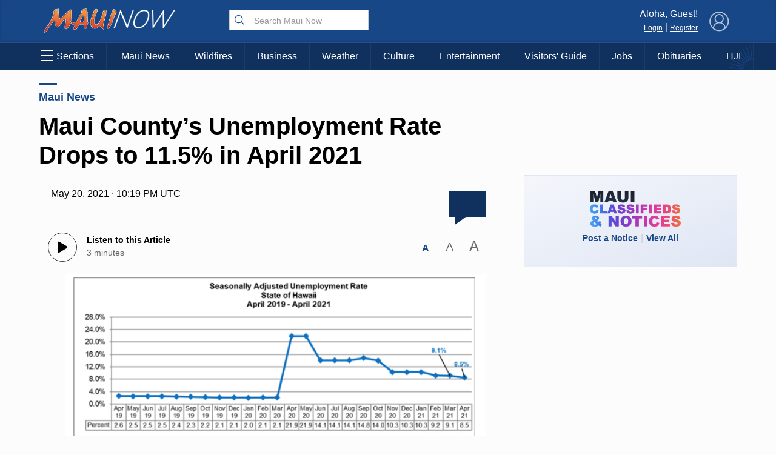

--- FILE ---
content_type: text/html; charset=UTF-8
request_url: https://mauinow.com/2021/05/20/maui-countys-unemployment-rate-drops-to-11-5-in-april-2021/
body_size: 22583
content:
 <!DOCTYPE HTML><html><head> <title>    Maui County&#8217;s Unemployment Rate Drops to 11.5% in April 2021 : Maui Now    </title>  <meta property="Version" content="2.5.4"/>  <meta property="og:type" content="article"/>  <meta property="og:title" content="Maui County&amp;#8217;s Unemployment Rate Drops to 11.5% in April 2021 | Maui Now"/>  <meta name="description" content="Maui County&#039;s unemployment rate, not seasonally adjusted, dropped to 11.5% in April 2021. It is drastically lower than the 32.9% rate a year ago when the pandemic shutdown much of the island&#039;s economy, and slightly lower than the 12.3% unemployment rate in March 2021, according to information from the Hawaiʻi State Department of Labor &amp; Industrial Relations."/>  <meta property="og:url" content="https://mauinow.com/2021/05/20/maui-countys-unemployment-rate-drops-to-11-5-in-april-2021/"/>  <meta property="image" content="https://media.mauinow.com/file/mauinow/2021/05/Unemployment-Rate-Chart-April-2021.png"/>  <!--[if IE]>
  <link rel="shortcut icon" href="https://mauinow.com/wp-content/themes/NOW2023/images/favicons/favicon.ico">
<![endif]--><meta name="msapplication-TileColor" content="#2f4e6f"><link rel="canonical" href="https://mauinow.com"/><link rel="apple-touch-icon" sizes="180x180" href="https://mauinow.com/wp-content/themes/NOW2023/images/favicons/apple-touch-icon.png"><link rel="icon" type="image/png" sizes="32x32" href="https://mauinow.com/wp-content/themes/NOW2023/images/favicons/favicon-32x32.png"><link rel="icon" type="image/png" sizes="16x16" href="https://mauinow.com/wp-content/themes/NOW2023/images/favicons/favicon-16x16.png"><meta name="theme-color" content="#184787"><link rel="pingback" href="https://mauinow.com/xmlrpc.php"><script type="application/ld+json">{
  "@context": "http://schema.org",
  "@type": "WebSite",
  "url": "https://mauinow.com",
  "potentialAction": {
    "@type": "SearchAction",
    "target": "https://mauinow.com/search/?q={search_term_string}",
    "query-input": "required name=search_term_string"
  }
}</script>  <script type="application/ld+json">{
  "@context": "http://schema.org",
  "@type":"organization",
  "logo": "https://mauinow.com/wp-content/themes/NOW2023/images/logo_square.jpg",

  "url": "https://mauinow.com",
  "sameAs": [
    "https://facebook.com/mauinow","https://instagram.com/mauinownews","https://youtube.com/mauitodaytv","https://x.com/mauinow","https://bsky.app/profile/mauinow.com"
  ]
}</script>  <script type="application/ld+json">{
  "@context" : "http://schema.org",
  "@type" : "WebSite",
  "name" : "Maui Now ",
  "alternateName" : "Maui Now : Maui News, Weather, Entertainment &amp; More : Hawaii News",
  "url" : "https://mauinow.com"
}</script><!-- FACEBOOK META TAGS --><meta property="og:site_name" content="  |  Maui County&#8217;s Unemployment Rate Drops to 11.5% in April 2021"/>  <meta itemscope itemtype="schema.org/Organization" ;/><meta property="og:type" content="article"/><meta property="og:title" content="Maui County&#8217;s Unemployment Rate Drops to 11.5% in April 2021 | Maui Now"/><meta property="og:image" content="https://media.mauinow.com/file/mauinow/2021/05/Unemployment-Rate-Chart-April-2021.png"/>  <meta property="og:url" content="https://mauinow.com/2021/05/20/maui-countys-unemployment-rate-drops-to-11-5-in-april-2021/"/>  <meta property="article:published_time" content="2021-05-20T12:19:36-10:00"/>  <meta itemprop="image" content="https://media.mauinow.com/file/mauinow/2021/05/Unemployment-Rate-Chart-April-2021.png"/><meta name="description" content="Maui County&#8217;s unemployment rate, not seasonally adjusted, dropped to 11.5% in April 2021. It is drastically lower than the 32.9% rate a year ago when the pandemic shutdown much of the island&#8217;s economy, and slightly lower than the 12.3% unemployment rate in March 2021, according to information from the Hawaiʻi State Department of Labor &#038; Industrial Relations."/>  <meta name="keywords" content="DLIR,Hawaii State Department of Labor &amp; Industrial Relations,Hawaii unemployment rate,lanai unemployment rate,maui county unemployment rate,Maui News,Maui unemployment rate,molokai unemployment rate,"/>   <link rel="search" type="application/opensearchdescription+xml" title="Maui Now" href="https://mauinow.com/wp-content/themes/NOW2023/config/opensearch.xml"/><meta name="viewport" content="width=device-width,initial-scale=1">  <!-- Google Tag Manager --><script async="async" src="https://www.googletagservices.com/tag/js/gpt.js"></script><script>var googletag = googletag || {};
  googletag.cmd = googletag.cmd || [];</script><!-- End Google Tag Manager -->   <!-- Share This Code --><script type="text/javascript" src="https://platform-api.sharethis.com/js/sharethis.js#property=6308ec4b560f0d00125e73ae&product=sop" async="async"></script>  <!-- Add this before closing </body> tag --><!--<script defer src="https://api.plattenite.com/sdk-v4.js" data-site="sk_e7413c8ecf85ef1b2aaf8c7af33c23a2" data-domain="mauinow.com"></script>--><!--<script defer src="https://api.plattenite.com/sdk-v4.js" data-site="sk_e7413c8ecf85ef1b2aaf8c7af33c23a2" data-domain="mauinow.com" data-ignore-paths="W3sicGF0aCI6Ii8iLCJ0eXBlIjoiZXF1YWxzIn0seyJwYXRoIjoiL2NhdGVnb3J5LyIsInR5cGUiOiJjb250YWlucyJ9LHsicGF0aCI6Ii9mZWVkLyIsInR5cGUiOiJjb250YWlucyJ9LHsicGF0aCI6Ii9yc3MiLCJ0eXBlIjoiY29udGFpbnMifV0="></script>--><script defer="defer" src="https://api.plattenite.com/sdk-v4.js" data-site="sk_e7413c8ecf85ef1b2aaf8c7af33c23a2" data-domain="mauinow.com" data-ignore-paths="W3sicGF0aCI6Ii8iLCJ0eXBlIjoiZXF1YWxzIn0seyJwYXRoIjoiL2NhdGVnb3J5LyIsInR5cGUiOiJjb250YWlucyJ9LHsicGF0aCI6Ii9mZWVkLyIsInR5cGUiOiJjb250YWlucyJ9LHsicGF0aCI6Ii9yc3MiLCJ0eXBlIjoiY29udGFpbnMifV0="></script><!-- Google tag (gtag.js) --><script async src="https://www.googletagmanager.com/gtag/js?id=G-X793F6CJQJ"></script><script>window.dataLayer = window.dataLayer || [];
  function gtag(){dataLayer.push(arguments);}
  gtag('js', new Date());

  gtag('config', 'G-X793F6CJQJ');</script><!-- Google Tag Manager
<script>(function(w,d,s,l,i){w[l]=w[l]||[];w[l].push({'gtm.start':
new Date().getTime(),event:'gtm.js'});var f=d.getElementsByTagName(s)[0],
j=d.createElement(s),dl=l!='dataLayer'?'&l='+l:'';j.async=true;j.src=
'https://www.googletagmanager.com/gtm.js?id='+i+dl;f.parentNode.insertBefore(j,f);
})(window,document,'script','dataLayer','GTM-K2S49ZKW');</script>
 End Google Tag Manager -->  <meta name='robots' content='max-image-preview:large' />
<link rel='dns-prefetch' href='//media.hubhawaii.com' />
<link rel="alternate" type="application/rss+xml" title="Maui Now &raquo; Maui County&#8217;s Unemployment Rate Drops to 11.5% in April 2021 Comments Feed" href="https://mauinow.com/2021/05/20/maui-countys-unemployment-rate-drops-to-11-5-in-april-2021/feed/" />
<link rel="alternate" title="oEmbed (JSON)" type="application/json+oembed" href="https://mauinow.com/wp-json/oembed/1.0/embed?url=https%3A%2F%2Fmauinow.com%2F2021%2F05%2F20%2Fmaui-countys-unemployment-rate-drops-to-11-5-in-april-2021%2F" />
<link rel="alternate" title="oEmbed (XML)" type="text/xml+oembed" href="https://mauinow.com/wp-json/oembed/1.0/embed?url=https%3A%2F%2Fmauinow.com%2F2021%2F05%2F20%2Fmaui-countys-unemployment-rate-drops-to-11-5-in-april-2021%2F&#038;format=xml" />
<style id='wp-img-auto-sizes-contain-inline-css' type='text/css'>
img:is([sizes=auto i],[sizes^="auto," i]){contain-intrinsic-size:3000px 1500px}
/*# sourceURL=wp-img-auto-sizes-contain-inline-css */
</style>
<style id='wp-emoji-styles-inline-css' type='text/css'>

	img.wp-smiley, img.emoji {
		display: inline !important;
		border: none !important;
		box-shadow: none !important;
		height: 1em !important;
		width: 1em !important;
		margin: 0 0.07em !important;
		vertical-align: -0.1em !important;
		background: none !important;
		padding: 0 !important;
	}
/*# sourceURL=wp-emoji-styles-inline-css */
</style>
<style id='wp-block-library-inline-css' type='text/css'>
:root{--wp-block-synced-color:#7a00df;--wp-block-synced-color--rgb:122,0,223;--wp-bound-block-color:var(--wp-block-synced-color);--wp-editor-canvas-background:#ddd;--wp-admin-theme-color:#007cba;--wp-admin-theme-color--rgb:0,124,186;--wp-admin-theme-color-darker-10:#006ba1;--wp-admin-theme-color-darker-10--rgb:0,107,160.5;--wp-admin-theme-color-darker-20:#005a87;--wp-admin-theme-color-darker-20--rgb:0,90,135;--wp-admin-border-width-focus:2px}@media (min-resolution:192dpi){:root{--wp-admin-border-width-focus:1.5px}}.wp-element-button{cursor:pointer}:root .has-very-light-gray-background-color{background-color:#eee}:root .has-very-dark-gray-background-color{background-color:#313131}:root .has-very-light-gray-color{color:#eee}:root .has-very-dark-gray-color{color:#313131}:root .has-vivid-green-cyan-to-vivid-cyan-blue-gradient-background{background:linear-gradient(135deg,#00d084,#0693e3)}:root .has-purple-crush-gradient-background{background:linear-gradient(135deg,#34e2e4,#4721fb 50%,#ab1dfe)}:root .has-hazy-dawn-gradient-background{background:linear-gradient(135deg,#faaca8,#dad0ec)}:root .has-subdued-olive-gradient-background{background:linear-gradient(135deg,#fafae1,#67a671)}:root .has-atomic-cream-gradient-background{background:linear-gradient(135deg,#fdd79a,#004a59)}:root .has-nightshade-gradient-background{background:linear-gradient(135deg,#330968,#31cdcf)}:root .has-midnight-gradient-background{background:linear-gradient(135deg,#020381,#2874fc)}:root{--wp--preset--font-size--normal:16px;--wp--preset--font-size--huge:42px}.has-regular-font-size{font-size:1em}.has-larger-font-size{font-size:2.625em}.has-normal-font-size{font-size:var(--wp--preset--font-size--normal)}.has-huge-font-size{font-size:var(--wp--preset--font-size--huge)}.has-text-align-center{text-align:center}.has-text-align-left{text-align:left}.has-text-align-right{text-align:right}.has-fit-text{white-space:nowrap!important}#end-resizable-editor-section{display:none}.aligncenter{clear:both}.items-justified-left{justify-content:flex-start}.items-justified-center{justify-content:center}.items-justified-right{justify-content:flex-end}.items-justified-space-between{justify-content:space-between}.screen-reader-text{border:0;clip-path:inset(50%);height:1px;margin:-1px;overflow:hidden;padding:0;position:absolute;width:1px;word-wrap:normal!important}.screen-reader-text:focus{background-color:#ddd;clip-path:none;color:#444;display:block;font-size:1em;height:auto;left:5px;line-height:normal;padding:15px 23px 14px;text-decoration:none;top:5px;width:auto;z-index:100000}html :where(.has-border-color){border-style:solid}html :where([style*=border-top-color]){border-top-style:solid}html :where([style*=border-right-color]){border-right-style:solid}html :where([style*=border-bottom-color]){border-bottom-style:solid}html :where([style*=border-left-color]){border-left-style:solid}html :where([style*=border-width]){border-style:solid}html :where([style*=border-top-width]){border-top-style:solid}html :where([style*=border-right-width]){border-right-style:solid}html :where([style*=border-bottom-width]){border-bottom-style:solid}html :where([style*=border-left-width]){border-left-style:solid}html :where(img[class*=wp-image-]){height:auto;max-width:100%}:where(figure){margin:0 0 1em}html :where(.is-position-sticky){--wp-admin--admin-bar--position-offset:var(--wp-admin--admin-bar--height,0px)}@media screen and (max-width:600px){html :where(.is-position-sticky){--wp-admin--admin-bar--position-offset:0px}}

/*# sourceURL=wp-block-library-inline-css */
</style><style id='wp-block-image-inline-css' type='text/css'>
.wp-block-image>a,.wp-block-image>figure>a{display:inline-block}.wp-block-image img{box-sizing:border-box;height:auto;max-width:100%;vertical-align:bottom}@media not (prefers-reduced-motion){.wp-block-image img.hide{visibility:hidden}.wp-block-image img.show{animation:show-content-image .4s}}.wp-block-image[style*=border-radius] img,.wp-block-image[style*=border-radius]>a{border-radius:inherit}.wp-block-image.has-custom-border img{box-sizing:border-box}.wp-block-image.aligncenter{text-align:center}.wp-block-image.alignfull>a,.wp-block-image.alignwide>a{width:100%}.wp-block-image.alignfull img,.wp-block-image.alignwide img{height:auto;width:100%}.wp-block-image .aligncenter,.wp-block-image .alignleft,.wp-block-image .alignright,.wp-block-image.aligncenter,.wp-block-image.alignleft,.wp-block-image.alignright{display:table}.wp-block-image .aligncenter>figcaption,.wp-block-image .alignleft>figcaption,.wp-block-image .alignright>figcaption,.wp-block-image.aligncenter>figcaption,.wp-block-image.alignleft>figcaption,.wp-block-image.alignright>figcaption{caption-side:bottom;display:table-caption}.wp-block-image .alignleft{float:left;margin:.5em 1em .5em 0}.wp-block-image .alignright{float:right;margin:.5em 0 .5em 1em}.wp-block-image .aligncenter{margin-left:auto;margin-right:auto}.wp-block-image :where(figcaption){margin-bottom:1em;margin-top:.5em}.wp-block-image.is-style-circle-mask img{border-radius:9999px}@supports ((-webkit-mask-image:none) or (mask-image:none)) or (-webkit-mask-image:none){.wp-block-image.is-style-circle-mask img{border-radius:0;-webkit-mask-image:url('data:image/svg+xml;utf8,<svg viewBox="0 0 100 100" xmlns="http://www.w3.org/2000/svg"><circle cx="50" cy="50" r="50"/></svg>');mask-image:url('data:image/svg+xml;utf8,<svg viewBox="0 0 100 100" xmlns="http://www.w3.org/2000/svg"><circle cx="50" cy="50" r="50"/></svg>');mask-mode:alpha;-webkit-mask-position:center;mask-position:center;-webkit-mask-repeat:no-repeat;mask-repeat:no-repeat;-webkit-mask-size:contain;mask-size:contain}}:root :where(.wp-block-image.is-style-rounded img,.wp-block-image .is-style-rounded img){border-radius:9999px}.wp-block-image figure{margin:0}.wp-lightbox-container{display:flex;flex-direction:column;position:relative}.wp-lightbox-container img{cursor:zoom-in}.wp-lightbox-container img:hover+button{opacity:1}.wp-lightbox-container button{align-items:center;backdrop-filter:blur(16px) saturate(180%);background-color:#5a5a5a40;border:none;border-radius:4px;cursor:zoom-in;display:flex;height:20px;justify-content:center;opacity:0;padding:0;position:absolute;right:16px;text-align:center;top:16px;width:20px;z-index:100}@media not (prefers-reduced-motion){.wp-lightbox-container button{transition:opacity .2s ease}}.wp-lightbox-container button:focus-visible{outline:3px auto #5a5a5a40;outline:3px auto -webkit-focus-ring-color;outline-offset:3px}.wp-lightbox-container button:hover{cursor:pointer;opacity:1}.wp-lightbox-container button:focus{opacity:1}.wp-lightbox-container button:focus,.wp-lightbox-container button:hover,.wp-lightbox-container button:not(:hover):not(:active):not(.has-background){background-color:#5a5a5a40;border:none}.wp-lightbox-overlay{box-sizing:border-box;cursor:zoom-out;height:100vh;left:0;overflow:hidden;position:fixed;top:0;visibility:hidden;width:100%;z-index:100000}.wp-lightbox-overlay .close-button{align-items:center;cursor:pointer;display:flex;justify-content:center;min-height:40px;min-width:40px;padding:0;position:absolute;right:calc(env(safe-area-inset-right) + 16px);top:calc(env(safe-area-inset-top) + 16px);z-index:5000000}.wp-lightbox-overlay .close-button:focus,.wp-lightbox-overlay .close-button:hover,.wp-lightbox-overlay .close-button:not(:hover):not(:active):not(.has-background){background:none;border:none}.wp-lightbox-overlay .lightbox-image-container{height:var(--wp--lightbox-container-height);left:50%;overflow:hidden;position:absolute;top:50%;transform:translate(-50%,-50%);transform-origin:top left;width:var(--wp--lightbox-container-width);z-index:9999999999}.wp-lightbox-overlay .wp-block-image{align-items:center;box-sizing:border-box;display:flex;height:100%;justify-content:center;margin:0;position:relative;transform-origin:0 0;width:100%;z-index:3000000}.wp-lightbox-overlay .wp-block-image img{height:var(--wp--lightbox-image-height);min-height:var(--wp--lightbox-image-height);min-width:var(--wp--lightbox-image-width);width:var(--wp--lightbox-image-width)}.wp-lightbox-overlay .wp-block-image figcaption{display:none}.wp-lightbox-overlay button{background:none;border:none}.wp-lightbox-overlay .scrim{background-color:#fff;height:100%;opacity:.9;position:absolute;width:100%;z-index:2000000}.wp-lightbox-overlay.active{visibility:visible}@media not (prefers-reduced-motion){.wp-lightbox-overlay.active{animation:turn-on-visibility .25s both}.wp-lightbox-overlay.active img{animation:turn-on-visibility .35s both}.wp-lightbox-overlay.show-closing-animation:not(.active){animation:turn-off-visibility .35s both}.wp-lightbox-overlay.show-closing-animation:not(.active) img{animation:turn-off-visibility .25s both}.wp-lightbox-overlay.zoom.active{animation:none;opacity:1;visibility:visible}.wp-lightbox-overlay.zoom.active .lightbox-image-container{animation:lightbox-zoom-in .4s}.wp-lightbox-overlay.zoom.active .lightbox-image-container img{animation:none}.wp-lightbox-overlay.zoom.active .scrim{animation:turn-on-visibility .4s forwards}.wp-lightbox-overlay.zoom.show-closing-animation:not(.active){animation:none}.wp-lightbox-overlay.zoom.show-closing-animation:not(.active) .lightbox-image-container{animation:lightbox-zoom-out .4s}.wp-lightbox-overlay.zoom.show-closing-animation:not(.active) .lightbox-image-container img{animation:none}.wp-lightbox-overlay.zoom.show-closing-animation:not(.active) .scrim{animation:turn-off-visibility .4s forwards}}@keyframes show-content-image{0%{visibility:hidden}99%{visibility:hidden}to{visibility:visible}}@keyframes turn-on-visibility{0%{opacity:0}to{opacity:1}}@keyframes turn-off-visibility{0%{opacity:1;visibility:visible}99%{opacity:0;visibility:visible}to{opacity:0;visibility:hidden}}@keyframes lightbox-zoom-in{0%{transform:translate(calc((-100vw + var(--wp--lightbox-scrollbar-width))/2 + var(--wp--lightbox-initial-left-position)),calc(-50vh + var(--wp--lightbox-initial-top-position))) scale(var(--wp--lightbox-scale))}to{transform:translate(-50%,-50%) scale(1)}}@keyframes lightbox-zoom-out{0%{transform:translate(-50%,-50%) scale(1);visibility:visible}99%{visibility:visible}to{transform:translate(calc((-100vw + var(--wp--lightbox-scrollbar-width))/2 + var(--wp--lightbox-initial-left-position)),calc(-50vh + var(--wp--lightbox-initial-top-position))) scale(var(--wp--lightbox-scale));visibility:hidden}}
/*# sourceURL=https://mauinow.com/wp-includes/blocks/image/style.min.css */
</style>
<style id='wp-block-paragraph-inline-css' type='text/css'>
.is-small-text{font-size:.875em}.is-regular-text{font-size:1em}.is-large-text{font-size:2.25em}.is-larger-text{font-size:3em}.has-drop-cap:not(:focus):first-letter{float:left;font-size:8.4em;font-style:normal;font-weight:100;line-height:.68;margin:.05em .1em 0 0;text-transform:uppercase}body.rtl .has-drop-cap:not(:focus):first-letter{float:none;margin-left:.1em}p.has-drop-cap.has-background{overflow:hidden}:root :where(p.has-background){padding:1.25em 2.375em}:where(p.has-text-color:not(.has-link-color)) a{color:inherit}p.has-text-align-left[style*="writing-mode:vertical-lr"],p.has-text-align-right[style*="writing-mode:vertical-rl"]{rotate:180deg}
/*# sourceURL=https://mauinow.com/wp-includes/blocks/paragraph/style.min.css */
</style>
<link rel='stylesheet' id='public-notices-widget-block-css' href='https://mauinow.com/wp-content/plugins/public-notices-v2/blocks/css/public-notices-widget-block.css?ver=3.0.0' type='text/css' media='all' />
<style id='global-styles-inline-css' type='text/css'>
:root{--wp--preset--aspect-ratio--square: 1;--wp--preset--aspect-ratio--4-3: 4/3;--wp--preset--aspect-ratio--3-4: 3/4;--wp--preset--aspect-ratio--3-2: 3/2;--wp--preset--aspect-ratio--2-3: 2/3;--wp--preset--aspect-ratio--16-9: 16/9;--wp--preset--aspect-ratio--9-16: 9/16;--wp--preset--color--black: #000000;--wp--preset--color--cyan-bluish-gray: #abb8c3;--wp--preset--color--white: #ffffff;--wp--preset--color--pale-pink: #f78da7;--wp--preset--color--vivid-red: #cf2e2e;--wp--preset--color--luminous-vivid-orange: #ff6900;--wp--preset--color--luminous-vivid-amber: #fcb900;--wp--preset--color--light-green-cyan: #7bdcb5;--wp--preset--color--vivid-green-cyan: #00d084;--wp--preset--color--pale-cyan-blue: #8ed1fc;--wp--preset--color--vivid-cyan-blue: #0693e3;--wp--preset--color--vivid-purple: #9b51e0;--wp--preset--gradient--vivid-cyan-blue-to-vivid-purple: linear-gradient(135deg,rgb(6,147,227) 0%,rgb(155,81,224) 100%);--wp--preset--gradient--light-green-cyan-to-vivid-green-cyan: linear-gradient(135deg,rgb(122,220,180) 0%,rgb(0,208,130) 100%);--wp--preset--gradient--luminous-vivid-amber-to-luminous-vivid-orange: linear-gradient(135deg,rgb(252,185,0) 0%,rgb(255,105,0) 100%);--wp--preset--gradient--luminous-vivid-orange-to-vivid-red: linear-gradient(135deg,rgb(255,105,0) 0%,rgb(207,46,46) 100%);--wp--preset--gradient--very-light-gray-to-cyan-bluish-gray: linear-gradient(135deg,rgb(238,238,238) 0%,rgb(169,184,195) 100%);--wp--preset--gradient--cool-to-warm-spectrum: linear-gradient(135deg,rgb(74,234,220) 0%,rgb(151,120,209) 20%,rgb(207,42,186) 40%,rgb(238,44,130) 60%,rgb(251,105,98) 80%,rgb(254,248,76) 100%);--wp--preset--gradient--blush-light-purple: linear-gradient(135deg,rgb(255,206,236) 0%,rgb(152,150,240) 100%);--wp--preset--gradient--blush-bordeaux: linear-gradient(135deg,rgb(254,205,165) 0%,rgb(254,45,45) 50%,rgb(107,0,62) 100%);--wp--preset--gradient--luminous-dusk: linear-gradient(135deg,rgb(255,203,112) 0%,rgb(199,81,192) 50%,rgb(65,88,208) 100%);--wp--preset--gradient--pale-ocean: linear-gradient(135deg,rgb(255,245,203) 0%,rgb(182,227,212) 50%,rgb(51,167,181) 100%);--wp--preset--gradient--electric-grass: linear-gradient(135deg,rgb(202,248,128) 0%,rgb(113,206,126) 100%);--wp--preset--gradient--midnight: linear-gradient(135deg,rgb(2,3,129) 0%,rgb(40,116,252) 100%);--wp--preset--font-size--small: 13px;--wp--preset--font-size--medium: 20px;--wp--preset--font-size--large: 36px;--wp--preset--font-size--x-large: 42px;--wp--preset--spacing--20: 0.44rem;--wp--preset--spacing--30: 0.67rem;--wp--preset--spacing--40: 1rem;--wp--preset--spacing--50: 1.5rem;--wp--preset--spacing--60: 2.25rem;--wp--preset--spacing--70: 3.38rem;--wp--preset--spacing--80: 5.06rem;--wp--preset--shadow--natural: 6px 6px 9px rgba(0, 0, 0, 0.2);--wp--preset--shadow--deep: 12px 12px 50px rgba(0, 0, 0, 0.4);--wp--preset--shadow--sharp: 6px 6px 0px rgba(0, 0, 0, 0.2);--wp--preset--shadow--outlined: 6px 6px 0px -3px rgb(255, 255, 255), 6px 6px rgb(0, 0, 0);--wp--preset--shadow--crisp: 6px 6px 0px rgb(0, 0, 0);}:where(.is-layout-flex){gap: 0.5em;}:where(.is-layout-grid){gap: 0.5em;}body .is-layout-flex{display: flex;}.is-layout-flex{flex-wrap: wrap;align-items: center;}.is-layout-flex > :is(*, div){margin: 0;}body .is-layout-grid{display: grid;}.is-layout-grid > :is(*, div){margin: 0;}:where(.wp-block-columns.is-layout-flex){gap: 2em;}:where(.wp-block-columns.is-layout-grid){gap: 2em;}:where(.wp-block-post-template.is-layout-flex){gap: 1.25em;}:where(.wp-block-post-template.is-layout-grid){gap: 1.25em;}.has-black-color{color: var(--wp--preset--color--black) !important;}.has-cyan-bluish-gray-color{color: var(--wp--preset--color--cyan-bluish-gray) !important;}.has-white-color{color: var(--wp--preset--color--white) !important;}.has-pale-pink-color{color: var(--wp--preset--color--pale-pink) !important;}.has-vivid-red-color{color: var(--wp--preset--color--vivid-red) !important;}.has-luminous-vivid-orange-color{color: var(--wp--preset--color--luminous-vivid-orange) !important;}.has-luminous-vivid-amber-color{color: var(--wp--preset--color--luminous-vivid-amber) !important;}.has-light-green-cyan-color{color: var(--wp--preset--color--light-green-cyan) !important;}.has-vivid-green-cyan-color{color: var(--wp--preset--color--vivid-green-cyan) !important;}.has-pale-cyan-blue-color{color: var(--wp--preset--color--pale-cyan-blue) !important;}.has-vivid-cyan-blue-color{color: var(--wp--preset--color--vivid-cyan-blue) !important;}.has-vivid-purple-color{color: var(--wp--preset--color--vivid-purple) !important;}.has-black-background-color{background-color: var(--wp--preset--color--black) !important;}.has-cyan-bluish-gray-background-color{background-color: var(--wp--preset--color--cyan-bluish-gray) !important;}.has-white-background-color{background-color: var(--wp--preset--color--white) !important;}.has-pale-pink-background-color{background-color: var(--wp--preset--color--pale-pink) !important;}.has-vivid-red-background-color{background-color: var(--wp--preset--color--vivid-red) !important;}.has-luminous-vivid-orange-background-color{background-color: var(--wp--preset--color--luminous-vivid-orange) !important;}.has-luminous-vivid-amber-background-color{background-color: var(--wp--preset--color--luminous-vivid-amber) !important;}.has-light-green-cyan-background-color{background-color: var(--wp--preset--color--light-green-cyan) !important;}.has-vivid-green-cyan-background-color{background-color: var(--wp--preset--color--vivid-green-cyan) !important;}.has-pale-cyan-blue-background-color{background-color: var(--wp--preset--color--pale-cyan-blue) !important;}.has-vivid-cyan-blue-background-color{background-color: var(--wp--preset--color--vivid-cyan-blue) !important;}.has-vivid-purple-background-color{background-color: var(--wp--preset--color--vivid-purple) !important;}.has-black-border-color{border-color: var(--wp--preset--color--black) !important;}.has-cyan-bluish-gray-border-color{border-color: var(--wp--preset--color--cyan-bluish-gray) !important;}.has-white-border-color{border-color: var(--wp--preset--color--white) !important;}.has-pale-pink-border-color{border-color: var(--wp--preset--color--pale-pink) !important;}.has-vivid-red-border-color{border-color: var(--wp--preset--color--vivid-red) !important;}.has-luminous-vivid-orange-border-color{border-color: var(--wp--preset--color--luminous-vivid-orange) !important;}.has-luminous-vivid-amber-border-color{border-color: var(--wp--preset--color--luminous-vivid-amber) !important;}.has-light-green-cyan-border-color{border-color: var(--wp--preset--color--light-green-cyan) !important;}.has-vivid-green-cyan-border-color{border-color: var(--wp--preset--color--vivid-green-cyan) !important;}.has-pale-cyan-blue-border-color{border-color: var(--wp--preset--color--pale-cyan-blue) !important;}.has-vivid-cyan-blue-border-color{border-color: var(--wp--preset--color--vivid-cyan-blue) !important;}.has-vivid-purple-border-color{border-color: var(--wp--preset--color--vivid-purple) !important;}.has-vivid-cyan-blue-to-vivid-purple-gradient-background{background: var(--wp--preset--gradient--vivid-cyan-blue-to-vivid-purple) !important;}.has-light-green-cyan-to-vivid-green-cyan-gradient-background{background: var(--wp--preset--gradient--light-green-cyan-to-vivid-green-cyan) !important;}.has-luminous-vivid-amber-to-luminous-vivid-orange-gradient-background{background: var(--wp--preset--gradient--luminous-vivid-amber-to-luminous-vivid-orange) !important;}.has-luminous-vivid-orange-to-vivid-red-gradient-background{background: var(--wp--preset--gradient--luminous-vivid-orange-to-vivid-red) !important;}.has-very-light-gray-to-cyan-bluish-gray-gradient-background{background: var(--wp--preset--gradient--very-light-gray-to-cyan-bluish-gray) !important;}.has-cool-to-warm-spectrum-gradient-background{background: var(--wp--preset--gradient--cool-to-warm-spectrum) !important;}.has-blush-light-purple-gradient-background{background: var(--wp--preset--gradient--blush-light-purple) !important;}.has-blush-bordeaux-gradient-background{background: var(--wp--preset--gradient--blush-bordeaux) !important;}.has-luminous-dusk-gradient-background{background: var(--wp--preset--gradient--luminous-dusk) !important;}.has-pale-ocean-gradient-background{background: var(--wp--preset--gradient--pale-ocean) !important;}.has-electric-grass-gradient-background{background: var(--wp--preset--gradient--electric-grass) !important;}.has-midnight-gradient-background{background: var(--wp--preset--gradient--midnight) !important;}.has-small-font-size{font-size: var(--wp--preset--font-size--small) !important;}.has-medium-font-size{font-size: var(--wp--preset--font-size--medium) !important;}.has-large-font-size{font-size: var(--wp--preset--font-size--large) !important;}.has-x-large-font-size{font-size: var(--wp--preset--font-size--x-large) !important;}
/*# sourceURL=global-styles-inline-css */
</style>

<style id='classic-theme-styles-inline-css' type='text/css'>
/*! This file is auto-generated */
.wp-block-button__link{color:#fff;background-color:#32373c;border-radius:9999px;box-shadow:none;text-decoration:none;padding:calc(.667em + 2px) calc(1.333em + 2px);font-size:1.125em}.wp-block-file__button{background:#32373c;color:#fff;text-decoration:none}
/*# sourceURL=/wp-includes/css/classic-themes.min.css */
</style>
<link rel='stylesheet' id='stylemin-css' href='https://mauinow.com/wp-content/themes/NOW2023/css/style.2023.min.css?v=13.0&#038;ver=6.9' type='text/css' media='all' />
<link rel='stylesheet' id='hubhawaiicss-css' href='https://media.hubhawaii.com/public/css/hubhawaii.frontend2.min.css?v=9&#038;ver=6.9' type='text/css' media='all' />
<link rel='stylesheet' id='activities-frontend-css' href='https://mauinow.com/wp-content/plugins/activities/assets/activities.css?ver=1.2.0' type='text/css' media='all' />
<script type="text/javascript" src="https://mauinow.com/wp-includes/js/jquery/jquery.min.js?ver=3.7.1" id="jquery-core-js"></script>
<script type="text/javascript" src="https://mauinow.com/wp-includes/js/jquery/jquery-migrate.min.js?ver=3.4.1" id="jquery-migrate-js"></script>
<script type="text/javascript" src="https://media.hubhawaii.com/public/js/hubhawaii.frontend2.min.js?v=8&amp;ver=6.9" id="hubhawaiijs-js"></script>
<script type="text/javascript" id="bundlejs-js-extra">
/* <![CDATA[ */
var LOADMORE = {"ajaxurl":"https://mauinow.com/wp-admin/admin-ajax.php","posts":"","current_page":"1","max_page":"10","home_url":"//mauinow.com"};
var WPURLS = {"template_url":"https://mauinow.com/wp-content/themes/NOW2023","plugin_url":"https://mauinow.com/wp-content/plugins/","ajaxurl":"https://mauinow.com/wp-admin/admin-ajax.php"};
//# sourceURL=bundlejs-js-extra
/* ]]> */
</script>
<script type="text/javascript" src="https://mauinow.com/wp-content/themes/NOW2023/js/bundle2023.min.js?v=24.0&amp;ver=6.9" id="bundlejs-js"></script>
<link rel="https://api.w.org/" href="https://mauinow.com/wp-json/" /><link rel="alternate" title="JSON" type="application/json" href="https://mauinow.com/wp-json/wp/v2/posts/358175" /><link rel="EditURI" type="application/rsd+xml" title="RSD" href="https://mauinow.com/xmlrpc.php?rsd" />
<meta name="generator" content="WordPress 6.9" />
<link rel="canonical" href="https://mauinow.com/2021/05/20/maui-countys-unemployment-rate-drops-to-11-5-in-april-2021/" />
<link rel='shortlink' href='https://mauinow.com/?p=358175' />
 </head><body class="wp-singular post-template-default single single-post postid-358175 single-format-standard wp-theme-NOW2023">    <div id="div-gpt-ad-1556053938157-0" class="google-takeoverad"></div><script type="text/javascript">window.addEventListener("DOMContentLoaded",()=>{
    googleAds.show('/25189245/mn-takeover','div-gpt-ad-1556053938157-0',[1,1],{
        disableLazyLoad:true,
        callback:function(event){
            if(event.slot.getSlotElementId() !== 'div-gpt-ad-1556053938157-0') return;
            var adHolder = document.getElementById(event.slot.getSlotElementId());
            if(!adHolder) return;

            if(event.isEmpty){
                adHolder.style.display = "none";
            }
            else{
                sectionsmenu.setHeaderDimensions();

                document.getElementById("pageHolder").classList.add("displayTakeoverAd");
                sectionsmenu.takeoverOffset = (adHolder.clientHeight < 400 ? adHolder.clientHeight : 400);

                window.addEventListener("resize",()=>{
                sectionsmenu.takeoverOffset = (adHolder.clientHeight < 400 ? adHolder.clientHeight : 400);
                });
                setTimeout(()=>{
                sectionsmenu.setHeaderDimensions();
                },1000);

                setTimeout(()=>{
                sectionsmenu.setHeaderDimensions();
                },1200);

                setTimeout(()=>{
                sectionsmenu.setHeaderDimensions();
                },2000);
            }
        }
    });

    googleAds.show('/25189245/mn-takeover-small','div-gpt-ad-1644263603171-0',[1,1],{
        disableLazyLoad:true,
        callback:function(event){
            if(event.slot.getSlotElementId() !== 'div-gpt-ad-1644263603171-0') return;
            var adHolder = document.getElementById(event.slot.getSlotElementId());
            if(!adHolder) return;

            if(event.isEmpty){
                adHolder.style.display = "none";
            }
            else{
                document.getElementById("pageHolder").classList.add("displayTakeoverAdSmall");
                sectionsmenu.takeoverOffset = (adHolder.clientHeight < 200 ? adHolder.clientHeight : 200);

                window.addEventListener("resize",()=>{
                    sectionsmenu.takeoverOffset = (adHolder.clientHeight < 200 ? adHolder.clientHeight : 200);
                });
                
                if(window.innerWidth < 600){
                    var headerAnimate = () => {
                        
                        sectionsmenu.setHeaderDimensions();
                        sectionsmenu.scrollCheck();
                        headerTimer = setTimeout(()=>{
                            headerAnimate();
                            
                        },10);
                    
                    };

                    var headerTimer = setTimeout(()=>{
                        headerAnimate();
                    },10);

                    setTimeout(()=>{
                        clearTimeout(headerTimer);
                        setTimeout(()=>{
                            sectionsmenu.scrollCheck();
                        },1);
                        
                    },1000);
                }
                


                setTimeout(()=>{
                    sectionsmenu.setHeaderDimensions();
                },1000);
            }
        }
    });
},true);</script><!-- /25189245/mn-takeover-small --><div id="div-gpt-ad-1644263603171-0" class="google-takeoverad-small"></div>  <div id="pageHolder">  <div class="sectionsMenu" id="sectionsmenu"><div class="scroll"><div class="searchboxHolder"> <form method="get" action="https://mauinow.com/search" class="searchbox"><svg xmlns="http://www.w3.org/2000/svg" class="ionicon" viewBox="0 0 512 512"><title>Search</title><path d="M221.09 64a157.09 157.09 0 10157.09 157.09A157.1 157.1 0 00221.09 64z" fill="none" stroke="currentColor" stroke-miterlimit="10" stroke-width="32"/><path fill="none" stroke="currentColor" stroke-linecap="round" stroke-miterlimit="10" stroke-width="32" d="M338.29 338.29L448 448"/></svg> <input type="text" name="q" placeholder="Search Maui Now"/></form> </div> <div class="hubHawaiiUser"><div data-notificationicon="" data-iconright="-8px" data-iconbottom="0px" class="profilePicture"><img src="" class="hubHawaiiUser_picture" style="width:50px;height:50px;border-radius:25px;" onclick="hh2020Notifications.show();"/></div><span class="desktop-only"><div class="profileName">Aloha, <span class="hubHawaiiUser_name"></span>!</div><a href="#" class="hubHawaiiPhoto">My Profile</a> | <a href="#" class="hubHawaiiLogout">Logout</a></span></div><div class="hubHawaiiGuest"><img src="https://mauinow.com/wp-content/themes/NOW2023/images/defaultProfileBlue.png" style="opacity:0.7;" class="profilePicture hubHawaiiLogin"/> <span class="desktop-only"><div class="profileName">Aloha, Guest!</div><a href="#" class="hubHawaiiLogin">Login</a> | <a href="#" class="hubHawaiiLogin">Register</a></span></div> <div id="div-gpt-ad-1644420527057-0" style="width: 300px; margin:10px;display:block;margin-left:auto;margin-right:auto;"></div><div class="divider"></div><ul class="sections"> <li><a href='#'>News Topics</a><ul><li><a href='https://mauinow.com'>Front Page</a></li><li><a href='https://mauinow.com/category/maui_news'>Maui News</a></li><li><a href='https://mauinow.com/category/maui-business'>Business</a></li><li><a href='https://mauinow.com/category/maui-arts-entertainment'>Arts & Entertainment</a></li><li><a href='https://mauinow.com/category/maui-wildfires'>Maui Wildfires</a></li><li><a href='https://mauinow.com/category/maui-election'>Maui Election</a></li><li><a href='https://mauinow.com/category/food'>Food & Dining</a></li><li><a href='https://mauinow.com/category/real-estate'>Housing & Real Estate</a></li><li><a href='https://mauinow.com/category/hawaii-journalism'>Hawai‘i Journalism Initiative</a></li><li><a href='https://mauinow.com/category/crime-statistics'>Crime Statistics</a></li><li><a href='https://mauinow.com/category/maui-sports'>Local Sports</a></li><li><a href='https://mauinow.com/category/maui-discussion'>Opinion</a></li></ul></li><li><a href='#'>Weather & Surf</a><ul><li><a href='https://mauinow.com/weather'>Weather Forecast</a></li><li><a href='https://mauinow.com/surf'>Surf Report</a></li></ul></li><li><a href='#'>Lifestyle & Culture</a><ul><li><a href='https://mauinow.com/category/history-culture'>History & Culture</a></li><li><a href='https://mauinow.com/category/maui-arts-entertainment'>Maui Arts & Entertainment</a></li><li><a href='https://mauinow.com/category/food'>Food & Dining</a></li><li><a href='https://obituaries.mauinow.com'>Obituaries</a></li><li><a href='https://mauinow.com/category/real-estate'>Housing & Real Estate</a></li><li><a href='https://mauinow.com/experience-maui'>Visitors' Guide</a></li></ul></li><li><a href='#'>Events Calendar</a><ul><li><a href='https://mauinow.com/events/'>Upcoming Maui Events</a></li><li><a href='https://mauinow.com/events/map'>Events Map</a></li><li><a href='https://mauinow.com/events/post'>Post an Event</a></li></ul></li><li><a href='#'>Job Listings</a><ul><li><a href='https://mauinow.com/maui-jobs/'>Maui Jobs</a></li><li><a href='https://mauinow.com/maui-jobs/category/recent'>Recent Job Listings</a></li><li><a href='https://mauinow.com/maui-jobs/job-alerts'>Job Alerts</a></li><li><a href='https://mauinow.com/maui-jobs/post'>Post a Job</a></li></ul></li><li><a href='#'>Classifieds</a><ul><li><a href='https://mauinow.com/classifieds/'>View All</a></li><li><a href='https://mauinow.com/classifieds/post-notice/'>Post a Notice</a></li></ul></li><li><a href='#'>Special Sections</a><ul><li><a href='https://mauinow.com/category/hawaii-journalism'>Hawaii Journalism Initiative</a></li><li><a href='https://mauinow.com/category/history-culture'>History & Culture</a></li><li><a href='https://mauinow.com/medicalminute'>Medical Minute</a></li></ul></li> <div class="desktopClose">&times; Close Menu</div></ul><ul class="mobileMenuFooter"> <li><a href='https://mauinow.com/about'>About Maui Now</a></li><li><a href='https://mauinow.com/newsletter'>Newsletter</a></li><li><a href='https://mauinow.com/contact'>Contact Us</a></li><li><a href='https://mauinow.com/app'>Get the App</a></li><li><a href='/advertise-with-us'>Advertise With Us</a></li><li><a href='https://mauinow.com/about'>Meet the Team</a></li> </ul><div class="divider"></div><div id="islandSwitch" class="islandSwitch" style="display:none;"><div class="islandSwitchHeader">Choose Your Island:</div><ul><li data-color="#481294" ><a href="https://kauainownews.com/">Kauai</a></li><li data-color="#184787"  class="active" ><a href="https://mauinow.com/">Maui</a></li><li data-color="#730000" ><a href="https://bigislandnow.com/">Big Island</a></li></ul></div><script type="text/javascript">window.addEventListener("DOMContentLoaded",()=>{
          new islandSwitch("islandSwitch");
      });</script><div class="divider"></div><div class="mobileMenuFooterText">Copyright &copy; 2026 Pacific Media Group<br/>All Rights Reserved<p><a href="/privacy">Privacy Policy</a> | <a href="/about-our-ads">About Our Ads</a></p></div></div><div class="opacity"></div></div> <div id="header"><div class="container"><div class="row"><div class="col-2-sm mobile-only"><div class="sectionsMenuToggle mobile"><span class="bar"></span> <span class="bar"></span> <span class="bar"></span></div></div><div class="col-3 col-8-sm"><a href="https://mauinow.com"><img src="https://mauinow.com/wp-content/themes/NOW2023/images/logo_header.png" alt="Maui Now" class="logo"/></a></div><div class="col-3 desktop-only graphic-header"> <form method="get" action="https://mauinow.com/search" class="searchbox"><svg xmlns="http://www.w3.org/2000/svg" class="ionicon" viewBox="0 0 512 512"><title>Search</title><path d="M221.09 64a157.09 157.09 0 10157.09 157.09A157.1 157.1 0 00221.09 64z" fill="none" stroke="currentColor" stroke-miterlimit="10" stroke-width="32"/><path fill="none" stroke="currentColor" stroke-linecap="round" stroke-miterlimit="10" stroke-width="32" d="M338.29 338.29L448 448"/></svg> <input type="text" name="q" placeholder="Search Maui Now"/></form> </div><div class="col-3 desktop-only"></div><div class="col-3 col-2-sm hubhawaii">  <div class="hubHawaiiUser"><div data-notificationicon="" data-iconright="-8px" data-iconbottom="0px" class="profilePicture hubHawaiiPhoto"><img src="" class="hubHawaiiUser_picture" style="width:50px;height:50px;border-radius:25px;"/></div><span class="desktop-only"><div class="profileName">Aloha, <span class="hubHawaiiUser_name"></span>!</div><a href="#" class="hubHawaiiPhoto">My Profile</a> | <a href="#" class="hubHawaiiLogout">Logout</a></span></div><div class="hubHawaiiGuest"><img src="https://mauinow.com/wp-content/themes/NOW2023/images/defaultProfile.png" style="opacity:0.7;" class="profilePicture hubHawaiiLogin"/> <span class="desktop-only"><div class="profileName">Aloha, Guest!</div><a href="#" class="hubHawaiiLogin">Login</a> | <a href="#" class="hubHawaiiLogin">Register</a></span></div><script type="text/javascript">window.addEventListener("DOMContentLoaded",function(){
    var HUBHAWAII_BOARDSLUG = "maui";
    hubHawaiiScreen.setLogo("https://mauinow.com/wp-content/themes/NOW2023/images/logo_square_login.png","https://mauinow.com");
    hubHawaiiScreen.buttonColor = "#1f5db0";
    hubHawaiiScreen.buttonColorGradient = "linear-gradient(to bottom right,#184787,#143665)";
    hubHawaiiScreen.loaderBackgroundColor = "#1f5db0";
    hubHawaiiScreen.loaderBackgroundGradient = "linear-gradient(to bottom right,#184787,#143665)";
    hubHawaiiScreen.load();  });</script> </div></div></div></div><div id="header_menu" class="desktop-only"><div class="container"><div class="row"><ul><a href="https://mauinow.com"><img src="https://mauinow.com/wp-content/themes/NOW2023/images/logo_header.png" alt="Maui Now" class="smallLogo"/></a><li><a href="#top" class="sectionsMenuToggle desktop"><div class="barHolder"><span class="bar"></span> <span class="bar"></span> <span class="bar"></span></div>Sections</a></li> <li class="menu-item-maui-news"><a href='https://mauinow.com/category/maui_news'>Maui News</a></li><li class="menu-item-wildfires"><a href='https://mauinow.com/category/maui-wildfires'>Wildfires</a></li><li class="menu-item-business"><a href='https://mauinow.com/category/maui-business'>Business</a></li><li class="menu-item-weather"><a href='https://mauinow.com/weather'>Weather</a></li><li class="menu-item-culture"><a href='https://mauinow.com/category/history-culture'>Culture</a></li><li class="menu-item-entertainment"><a href='https://mauinow.com/category/maui-arts-entertainment'>Entertainment</a></li><li class="menu-item-visitors'-guide"><a href='https://mauinow.com/experience-maui'>Visitors' Guide</a></li><li class="menu-item-jobs"><a href='https://mauinow.com/maui-jobs'>Jobs</a></li><li class="menu-item-obituaries"><a href='https://obituaries.mauinow.com'>Obituaries</a></li><li class="menu-item-hji"><a href='https://mauinow.com/category/hawaii-journalism'>HJI</a></li>  </ul></div></div></div>  <div class="container main-content"> <style type="text/css">.votetable
	{
		width:100%;


		font-family:'Open Sans',sans-serif;
		box-shadow:0px 4px 8px rgba(0,0,0,.1);
		margin:0px;
		padding:0px;
		border-collapse:collapse;
		margin-bottom:15px;
	}

	.votetable .linetitle
	{
		font-weight:bold;
		min-width:70%;
		padding-left:15px;
	}

	.votetable .linetitle p
	{
		display:inline-block;
		width:auto;
	}

	.votetable .linesubtitle
	{
		font-size:10px;
		text-transform:uppercase;
		padding-right:16px;
		text-align:right;
	}

	.votetable td, .votetable th
	{
		padding:5px;
		margin:0px;
	}

	.votetable td
	{
		border-bottom:1px solid #ececec;
	}

	.votetable th
	{
		border-bottom:1px solid #ccc;
		font-size:18px;
		text-align:center;
		line-height:22px;
		color:#fff;
		background-color:#0a2850;
		background:linear-gradient(to right,#0a2850,#184787);

	}

	.votetable th i
	{
		font-size:12px;
		line-height:18px;
		display:block;
		font-weight:normal;
	}

	.votetable td.divider
	{
		padding:0px;
		background-color:#ccc;
		height:1px;
		border-bottom:0px !important;
	}

	.icon-party
	{
		font-size:12px;
		display:inline-block;
		margin-right:10px;
		height:20px;
		width:20px;
		text-align:center;
		color:#fff;

		line-height:20px;
		border-radius:10px;
		background-color:#666;
	}

	.icon-repub
	{
		background-color:red;
	}

	.icon-dem
	{
		background-color:blue;
	}

	.icon-lib
	{
		background-color:#f9a602;
	}

	.icon-green
	{
		background-color:green;
	}

	.frontrunner
	{
		background-color:#f7e2b9;
		font-weight:bold;
	}</style>  <!-- START AD: Leaderboard --> <!-- START ADVERTISEMENT : MAUI NOW : LEADERBOARD AD MANAGER --><!-- /25189245/Leaderboard --><div id="div-gpt-ad-1557429692185-0" class="ad_leaderboard"></div><!-- END ADVERTISEMENT : MAUI NOW : LEADERBOARD --><script type="text/javascript">window.addEventListener("DOMContentLoaded",()=>{
    googleAds.show("/25189245/Leaderboard","div-gpt-ad-1557429692185-0",[980,200],{
      desktopOnly:true,
      responsive:true,
      disableLazyLoad:true,
      contentTargeting:"News"
    });
  },true);</script> <!-- END AD: Leaderboard --><!-- START AD: Mobile Leaderboard --> <!-- START ADVERTISEMENT : MAUI NOW : MOBILE LEADERBOARD --><!-- /25189245/mn-leaderboard-mobile --><div class="ad_mobileleaderboard" id="mobileLeaderboard"><div id="div-gpt-ad-1563916613759-0" style="height:auto; width:100%;"></div></div><!-- END ADVERTISEMENT : MAUI NOW : MOBILE LEADERBOARD --><script type="text/javascript">var mobileLeaderboardHeight = 100;
  window.addEventListener("DOMContentLoaded",()=>{
    googleAds.show("/25189245/mn-leaderboard-mobile","div-gpt-ad-1563916613759-0",[[600,124],[624, 120]],{
      mobileOnly:true,
      responsive:true,
      disableLazyLoad:true,
      contentTargeting:"News",
      callback:function(event){
        if(event.slot.getSlotElementId() !== "div-gpt-ad-1563916613759-0") return;
        var mobileLeaderboard = document.getElementById("mobileLeaderboard");
        if(!mobileLeaderboard) return;

        if(event.isEmpty){
          mobileLeaderboard.style.display = "none";
          return;
        }
        
        setTimeout(()=>{
          var ratio = 120/624;
          var newHeight = window.innerWidth * ratio;
          mobileLeaderboardHeight = newHeight;
          mobileLeaderboard.style.height = Math.floor(newHeight)+"px";
        },100);
        

        window.addEventListener("scroll",function(){
          if(this.scrollY <= 100){
            mobileLeaderboard.style.height = Math.floor(mobileLeaderboardHeight) +"px";
          }
          else if(this.scrollY > 100 && this.scrollY < 300){
            var newHeight = mobileLeaderboardHeight - (window.pageYOffset - 100);
            mobileLeaderboard.style.height = Math.floor(newHeight) +"px";
          }
          else{
            mobileLeaderboard.style.height = "0px";
          }

        });

      }
    });
  },true);</script> <!-- END AD: Mobile Leaderboard --><!-- START AD: Large Mobile Leaderboard --> <div style="display:block;padding:5px;text-align:center;">   <!-- /25189245/large-mobile-leaderboard-1 -->
  <div id='gam--25189245-large-mobile-leaderboard-1' class="ad_320x100"></div>
   
  <script type="text/javascript">
    window.addEventListener("DOMContentLoaded",()=>{
      googleAds.show("/25189245/large-mobile-leaderboard","gam--25189245-large-mobile-leaderboard-1",[[320,100]]        ,{"mobileOnly":true,"contentTargeting":"News"}      );
    },true);
  </script>
   </div> <!-- END AD: Large Mobile Leaderboard --><div class="row"><div class="col-8">  <div class="article">  <a href="https://mauinow.com/category/maui_news/" class="sectionTitle">Maui News</a>  <h1>Maui County&#8217;s Unemployment Rate Drops to 11.5% in April 2021</h1><div class="articleDetails row"><div class="col-6">   <span data-postdate="1621549176">May 20, 2021, 12:19 PM HST</span>  </div><div class="col-5 col-9-sm recommend"><!--<iframe src="//www.facebook.com/plugins/like.php?href=https://mauinow.com/2021/05/20/maui-countys-unemployment-rate-drops-to-11-5-in-april-2021/&amp;width=235&amp;size=large&amp;layout=button_count&amp;action=recommend&amp;show_faces=false&amp;share=true&amp;height=30" scrolling="no" frameborder="0" style="border:none; overflow:hidden; width:auto; height:30px;" allowTransparency="true"></iframe>--><!-- ShareThis BEGIN --><div class="sharethis-inline-share-buttons"></div><!-- ShareThis END --></div>  <div class="col-1 col-3-sm"><a class="commentButton" id="commentButton"><svg xmlns="http://www.w3.org/2000/svg" viewBox="0 0 24 24"><path fill="currentColor" d="M24 1h-24v16.981h4v5.019l7-5.019h13z"/></svg><div class="count commentCount"><script type="text/javascript">var getCommentCount = (postID) =>{
              var formData = new FormData;
              formData.append("action","commentCount");
              formData.append("postid",postID);
              fetch("https://mauinow.com/wp-admin/admin-ajax.php",{
                method:"POST",
                body:formData
              })
              .then(res=>res.json())
              .then(data=>{
                if(data && data.count){
                  var commentCount = parseInt(data.count);
                  if(commentCount > 0){
                    var countStringEl = document.querySelectorAll(".commentCountStringAJAX");
                    var commentString = " " +commentCount;
                    if(commentCount > 1){
                      commentString += " <span>Comments</span>";
                    }
                    else{
                      commentString += " <span>Comment</span>";
                    }
                    for(let e of countStringEl){
                      e.innerHTML = commentString;
                    }

                    var countEl = document.querySelectorAll(".commentCountAJAX");
                    for(let e of countEl){
                      e.innerHTML = " ("+commentCount+")";
                    }
                  }

                }

              })
            };
/*
            window.addEventListener("DOMContentLoaded",()=>{
              getCommentCount("358175");
            });
*/</script><div style="display:inline-block;line-height:24px;" class="commentCountStringAJAX"></div></div></a></div>  </div><div class="content row" style="padding-top:6px;"><div class="col-6 col-8-sm">  <a href="#" class="textToSpeech" data-postid="358175"><div class="playButton"><svg xmlns="http://www.w3.org/2000/svg" class="ionicon" viewBox="0 0 512 512"><title>Play</title><path d="M133 440a35.37 35.37 0 01-17.5-4.67c-12-6.8-19.46-20-19.46-34.33V111c0-14.37 7.46-27.53 19.46-34.33a35.13 35.13 0 0135.77.45l247.85 148.36a36 36 0 010 61l-247.89 148.4A35.5 35.5 0 01133 440z"/></svg><div class="loader"></div></div><div class="cta"><span class="length"><b>Listen to this Article</b><br/><i>3 minutes</i></span><span class="loading"><b>Loading Audio...</b></span> <span class="loadingAd"><b>Article will play after ad...</b><div class="adCountdown">Playing in <span class="adCountdownTime">:00</span></div></span></div></a><script type="text/javascript">window.addEventListener("DOMContentLoaded",function(){
    textToSpeech.load();
  });</script> </div><div class="col-6 col-4-sm"> <div class="fontSize"><div class="size" data-size="16">A</div><div class="size" data-size="20">A</div><div class="size" data-size="24">A</div></div><script type="text/javascript">window.addEventListener("DOMContentLoaded",()=>{
    fontSize.load();
  });</script> </div><div class="col-12 ">  <p>
<figure class="wp-block-image size-large"><img fetchpriority="high" decoding="async" width="731" height="309" src="https://media.mauinow.com/file/mauinow/2021/05/Unemployment-Rate-Chart-April-2021.png" alt="" class="wp-image-358178"/><figcaption>Chart Source: Hawaiʻi State Department of Labor &amp; Industrial Relations</figcaption></figure>



<p>Maui County&#8217;s unemployment rate, not seasonally adjusted, dropped to 11.5% in April 2021. It is drastically lower than the 32.9% rate a year ago when the pandemic shutdown much of the island&#8217;s economy, and slightly lower than the 12.3% unemployment rate in March 2021, according to information from the Hawaiʻi State Department of Labor &amp; Industrial Relations.</p>



<p>The April unemployment rate breakdown for Maui County: Maui island 11.7%, Molokaʻi 7.8% and Lanaʻi 4.2%.</p>



<p>The April unemployment rates, also not seasonally adjusted, for the entire state of Hawaiʻi (8.1%), Honolulu (7.2%), Big Island (7.9%), Kauaʻi (12.7%) and the United States (5.7%).</p>



<div style="clear:both;"></div><div class="adBreak mobile-only mobileFullWidth"><span><b>ARTICLE CONTINUES BELOW AD</b></span><div id="div-gpt-ad-1615054580015-0" class="ad"></div></div><script type="text/javascript">window.addEventListener("DOMContentLoaded",()=>{
    googleAds.show("/25189245/mn-sidebar-9","div-gpt-ad-1615054580015-0",[[300,600]],{
        mobileOnly:true,
        callback:function(event){ 
          if(event.isEmpty){
            document.getElementById("div-gpt-ad-1615054580015-0").parentNode.closest(".adBreak").style.setProperty("display","none","important");
          }
        }
    });
  },true);</script><div style="clear:both;"></div><p>The unemployment rate figures for the State of Hawai‘i and the U.S. in this release are seasonally adjusted, in accordance with the U.S. Bureau of Labor Statistics methodology. (*See explanation below.)</p>



<p>For the State of Hawaiʻi, the seasonally adjusted unemployment rate for April was 8.5% compared to revised rate of 9.1% in March. Statewide, 594,400 were employed and 55,350 unemployed in April for a total seasonally adjusted labor force of 649,750. Nationally, the seasonally adjusted unemployment rate was 6.1% in April, up slightly from 6% in March.</p>



<p>Initial claims for unemployment benefits for the month of April was 3,848, an increase of 323 (or 9.2%) from the previous month. The total number of continued weeks claimed for benefits for the month of April was 17,819, a decrease of 470 (or -2.6%) from the previous month. </p>



<div style="clear:both;"></div><div id="mn_videoad" class="ad_video ad_video_homepage mobileFullWidth ad_video_v2"><div class="adBreak"><span><b>ARTICLE CONTINUES BELOW AD</b></span><div class="mn_videoad_holder"><video playsinline webkit-playsinline id="vastplayer" muted="muted" loop="true"></video></div></div></div><div style="clear:both;"></div><script type="text/javascript">window.addEventListener("DOMContentLoaded",()=>{
  new vastads2("mn_videoad","https://pubads.g.doubleclick.net/gampad/ads?iu=/25189245/mn-video-article&description_url=http%3A%2F%2Fmauinow.com&env=vp&impl=s&tfcd=0&npa=0&gdfp_req=1&output=vast&sz=640x480&unviewed_position_start=1");
},true);</script><p>In comparison to one year ago, initial claims dropped by 11,560 or 76.6% and weeks claimed did spike to nearly 11,000 or 142.5%.</p>



<div style="clear:both;"></div><div class="adBreak mobile-only mobileFullWidth"><span><b>ARTICLE CONTINUES BELOW AD</b></span><div id="div-gpt-ad-1615054580015-0" class="ad"></div></div><script type="text/javascript">window.addEventListener("DOMContentLoaded",()=>{
    googleAds.show("/25189245/mn-sidebar-9","div-gpt-ad-1615054580015-0",[[300,250]],{
        mobileOnly:true,
        callback:function(event){ 
          if(event.isEmpty){
            document.getElementById("div-gpt-ad-1615054580015-0").parentNode.closest(".adBreak").style.setProperty("display","none","important");
          }
        }
    });
  },true);</script><div class="adBreak desktop-only"><span><b>ARTICLE CONTINUES BELOW AD</b></span><div id="div-gpt-ad-1615054580015-1" class="ad"></div></div><script type="text/javascript">window.addEventListener("DOMContentLoaded",()=>{
    googleAds.show("/25189245/mn-sidebar-9","div-gpt-ad-1615054580015-1",[[300,250]],{
        desktopOnly:true,
        callback:function(event){
            if(event.slot.getSlotElementId() !== "div-gpt-ad-1615054580015-1") return;
            if(event.isEmpty){
                if(document.getElementById("div-gpt-ad-1615054580015-1"))
                {
                    document.getElementById("div-gpt-ad-1615054580015-1").parentNode.closest(".adBreak").style.setProperty("display","none","important");
                }
            }
        }
    });
  },true);</script><div style="clear:both;"></div><p><strong><u>Industry Payroll Employment (Establishment Survey)</u></strong></p>



<p>In a separate measure of employment, total nonagricultural jobs increased by 10,000 in April over March.  Job gains were experienced in Leisure &amp; Hospitality (+5,500), Construction (+700), Trade, Transportation, &amp; Utilities (+600), Professional &amp; Business Services (+400), Other Services (+300), and Financial Activities (+100). The expansion in Leisure &amp; Hospitality was robust in both Accommodation and Food Services &amp; Drinking Places, but particularly in Accommodation.  Employment remained stable in Information.  </p>



<div style="clear:both;"></div><div class="adBreak mobileFullWidth"><span><b>ARTICLE CONTINUES BELOW AD</b></span><div class="ad_text_holder"><div id="div-gpt-ad-1566348880763-0" class="ad_text"></div></div><script type="text/javascript">window.addEventListener("DOMContentLoaded",()=>{
        googleAds.show("/25189245/mn-textad-desktop","div-gpt-ad-1566348880763-0",[1,1],{
            disableLazyLoad:true,
            callback:function(event){
              
                if(event.isEmpty){
                    if(document.getElementById("div-gpt-ad-1566348880763-0"))
                    {
                      //document.getElementById("div-gpt-ad-1566348880763-0").parentNode.style.setProperty("display","none","important");
                      document.getElementById("div-gpt-ad-1566348880763-0").parentNode.closest(".adBreak").style.setProperty("display","none","important");
                    }
                }
            }
        });
    },true);</script></div><div style="clear:both;"></div><p>Job losses occurred in Manufacturing (-100) and Education &amp; Health Services (-500).  Government employment went up by 3,000 jobs, largely due to increased staffing in the Department of Education.  Compared to April 2020 (first month of pandemic effects), nonfarm jobs have risen by 52,300, or 10.3%).  However, in comparison with March 2020 (last month prior to pandemic effects), nonfarm jobs were down by 93,100, or -14.25.</p>



<p>*<strong><u>Seasonal Adjustment</u></strong></p>



<p>The seasonal fluctuations in the number of employed and unemployed persons reflect hiring and layoff patterns that accompany regular events such as the winter holiday season and the summer vacation season. These variations make it difficult to tell whether month-to-month changes in employment and unemployment are due to normal seasonal patterns or to changing economic conditions. </p>



<p>Therefore, the BLS uses a statistical technique called seasonal adjustment to address these issues. This technique uses the history of the labor force data and the job count data to identify the seasonal movements and to calculate the size and direction of these movements. A seasonal adjustment factor is then developed and applied to the estimates to eliminate the effects of regular seasonal fluctuations on the data. Seasonally adjusted statistical series enable more meaningful data comparisons between months or with an annual average.</p>
 </div><div class="col-12"><a name="author"></a>  </div></div></div> <div style="clear:both;"></div><div id="mn_videoad_belowarticle" class="ad_video ad_video_homepage mobileFullWidth ad_video_v2"><div class="adBreak"><span><b>ADVERTISEMENT</b></span><div class="mn_videoad_holder"><video playsinline webkit-playsinline id="vastplayer" muted="muted" loop="true"></video></div></div></div><div style="clear:both;"></div><script type="text/javascript">window.addEventListener("DOMContentLoaded",()=>{
  new vastads2("mn_videoad_belowarticle","https://pubads.g.doubleclick.net/gampad/ads?iu=/25189245/mn-video-article&description_url=http%3A%2F%2Fmauinow.com&env=vp&impl=s&tfcd=0&npa=0&gdfp_req=1&output=vast&sz=640x480&unviewed_position_start=1");
},true);</script> <div class="row"><div class="col-12"> <div style="clear:both;"></div><h3 class="sectionTitle">Sponsored Content</h3><div class="sponsoredContent"><div class="block block1" id="sponsored-content-1"></div><div class="block block2" id="sponsored-content-2"></div><div class="block block3" id="sponsored-content-3"></div><div class="block blockvideo"><div style="clear:both;"></div><div id="mn_videoad_sponsoredcontent" class="ad_video ad_video_homepage ad_video_v2"><div class="adBreak"><div class="mn_videoad_holder"><video playsinline webkit-playsinline id="vastplayer" muted="muted" loop="true"></video></div></div></div><div style="clear:both;"></div><script type="text/javascript">window.addEventListener("DOMContentLoaded",()=>{
  new vastads2("mn_videoad_sponsoredcontent","https://pubads.g.doubleclick.net/gampad/ads?iu=/25189245/mn-video-sponsoredcontent&description_url=http%3A%2F%2Fmauinow.com&env=vp&impl=s&tfcd=0&npa=0&gdfp_req=1&output=vast&sz=640x480&unviewed_position_start=1");
},true);</script></div><div class="block block4" id="sponsored-content-4"></div><div class="block block5" id="sponsored-content-5"></div><div class="block block6" id="sponsored-content-6"></div><div class="block block7" id="sponsored-content-7"></div></div><script type="text/javascript">var sponsoredBlockSmallStyle = {
        'iframe:nth-of-type(2)':'width:100%;height:1px;opacity:0;user-select:none;',
        'img':'width:100%;aspect-ratio:16/9;background-color:#ececec;object-fit:cover;object-position:center center;margin-bottom:6px;',
        'h4':'margin:0px;color:#000;font-family:Helvetica,sans-serif;font-size:20px;line-height:24px;font-weight:bold;text-decoration:none;',
        'a':'color:#000;text-decoration:none !important;',
        'a.sponsoredContentBlock':'color:#000;text-decoration:none !important;',
        'small':'color:rgb(165, 165, 165);font-size:11px;font-weight:bold;display:block;text-align:left;margin-top:4px;font-family:Helvetica,sans-serif',
        'small:text':"<i style='font-weight:normal;font-style:normal;'> | SPONSORED</i>"
    }

    window.addEventListener("DOMContentLoaded",()=>{
        googleAds.show("/25189245/mn-sponsoredcontent-1","sponsored-content-1",[1,1],{
            dynamicHeight:true,
            disableLazyLoad:true,
            contentTargeting:"Flat Rotation",
            injectStyle:sponsoredBlockSmallStyle,
            callback:function(event){

                if(event.isEmpty){
                    if(document.getElementById("sponsored-content-1"))
                    {
                      document.getElementById("sponsored-content-1").style.display = "none";
                    }
                }
            }
        });

        googleAds.show("/25189245/mn-sponsoredcontent-1","sponsored-content-2",[1,1],{
            dynamicHeight:true,
            disableLazyLoad:true,
            contentTargeting:"Flat Rotation",
            injectStyle:sponsoredBlockSmallStyle,
            callback:function(event){ 

                if(event.isEmpty){
                    if(document.getElementById("sponsored-content-2"))
                    {
                      document.getElementById("sponsored-content-2").style.display = "none";
                    }
                }
            }
        });
        googleAds.show("/25189245/mn-sponsoredcontent-1","sponsored-content-3",[1,1],{
            dynamicHeight:true,
            disableLazyLoad:true,
            contentTargeting:"Flat Rotation",
            injectStyle:sponsoredBlockSmallStyle,
            callback:function(event){

                if(event.isEmpty){
                    if(document.getElementById("sponsored-content-3"))
                    {
                      document.getElementById("sponsored-content-3").style.display = "none";
                    }
                }
            }
        });       
        
        googleAds.show("/25189245/mn-sponsoredcontent-1","sponsored-content-4",[1,1],{
            dynamicHeight:true,
            disableLazyLoad:true,
            contentTargeting:"Flat Rotation",
            injectStyle:sponsoredBlockSmallStyle,
            callback:function(event){

                if(event.isEmpty){
                    if(document.getElementById("sponsored-content-4"))
                    {
                      document.getElementById("sponsored-content-4").style.display = "none";
                    }
                }
            }
        });    

        googleAds.show("/25189245/mn-sponsoredcontent-1","sponsored-content-5",[1,1],{
            dynamicHeight:true,
            disableLazyLoad:true,
            contentTargeting:"Flat Rotation",
            injectStyle:sponsoredBlockSmallStyle,
            callback:function(event){

                if(event.isEmpty){
                    if(document.getElementById("sponsored-content-5"))
                    {
                      document.getElementById("sponsored-content-5").style.display = "none";
                    }
                }
            }
        });    

        googleAds.show("/25189245/mn-sponsoredcontent-1","sponsored-content-6",[1,1],{
            dynamicHeight:true,
            disableLazyLoad:true,
            contentTargeting:"Flat Rotation",
            injectStyle:sponsoredBlockSmallStyle,
            callback:function(event){

                if(event.isEmpty){
                    if(document.getElementById("sponsored-content-6"))
                    {
                      document.getElementById("sponsored-content-6").style.display = "none";
                    }
                }
            }
        });    

        googleAds.show("/25189245/mn-sponsoredcontent-1","sponsored-content-7",[1,1],{
            dynamicHeight:true,
            disableLazyLoad:true,
            contentTargeting:"Flat Rotation",
            injectStyle:sponsoredBlockSmallStyle,
            callback:function(event){

                if(event.isEmpty){
                    if(document.getElementById("sponsored-content-7"))
                    {
                      document.getElementById("sponsored-content-7").style.display = "none";
                    }
                }
            }
        });    
    },true);</script><div style="clear:both;"></div> </div><div class="col-12">  </div></div><div class="row"><div class="col-12"> <div class="widget Job Listings">        <style type="text/css">
				.jlWidget{
          display:block;
          box-sizing:border-box;
          padding-left:210px;
          position:relative;
        }

        .jlWidget .jlHeader{
          width:200px;
          position:absolute;
          top:0px;
          left:0px;
          height:100%;
          vertical-align: middle;
          text-align: center;
          justify-content: center;
          align-items: center;
          display:flex;
        }

        .jlWidget .jlHeader img{
          width:150px;
          display:block;
          margin-left:auto;
          margin-right:auto;
        }

        .jlWidget .jlHeader a.link{
          //display:block;
          margin-left:auto;
          margin-right:auto;
          padding:10px;
          font-weight:bold;
          color:#184787;
          font-size:12px;
          padding-left:30px;
        }

        .jlWidget .jlHeader svg{
          width:14px;
          height:14px;
          display:inline-block;
          vertical-align:middle;
          margin-left:5px;
        }

        .jlWidget .jlListings{
          display:grid;
          grid-column-gap:10px;
          grid-row-gap:10px;
          grid-auto-rows: 0;
          grid-template-rows:1fr;
          grid-template-columns:repeat(3, minmax(120px, 1fr));
          overflow-y:hidden;

        }

        .jlWidget .jlListings a{
          display:flex;
          position:relative;
          height:100%;
          border:1px solid #ececec;
          text-align:center;
          padding:10px;
          border-radius:3px;
          padding-top:50px;
          text-align:left;
          font-size:12px;
          text-decoration:none;
          color:#184787;
          align-items: center;
          justify-content: center;
          vertical-align: middle;
          background-color:#fff;
          transition:all 0.3s ease-in-out;
          transform-origin:center center;
					word-break:break-word;





        }


				.jlWidget .jlPostLink{
					display:block;
					text-align:center;
					padding:10px;
					font-size:16px;
					line-height:18px;
					color:#000;
					text-decoration:none;
				}



				.jlWidget .jlPostLink u{
					color:#184787;
					font-weight:bold;
					text-decoration:underline;
				}

				.jlWidget .jlMobileBreak{
					display:inline-block;
					width:10px;
					vertical-align:top;
				}

				@media screen and (min-width:601px){

					.jlWidget .jlListings div:nth-of-type(4){
						display:none;
					}

				}

        .jlWidget .jlListings a:hover{
          border:1px solid #184787;
        }

        .jlWidget .jlListings a b{
          font-size:1.2em;
        }

        .jlWidget .jlListings a small{
          //text-transform:uppercase;
        }

        @media screen and (max-width:600px){

					.jlWidget .jlMobileBreak{
						display:block;
						width:100%;
						height:1px;
						vertical-align:top;
					}
          .jlWidget{
            padding-left:0px;
            padding:20px;
            background-color:#ececec;
            background:linear-gradient(to bottom right,#f4f6fb,#dfe6f4);
            border:1px solid #dfe6f4;


          }
          .jlWidget .jlHeader{
            position:relative;
            width:100%;
            padding-bottom:10px;



          }

          .jlWidget .jlHeader div{
            display:grid !important;
            grid-template-columns:1fr 1fr;
            grid-column-gap:10px;
          }

          .jlWidget .jlHeader div a{
            width:100%;
            height:100%;
            display:flex;
            justify-content: center;
            align-items:center;
          }

          .jlWidget .jlListings{
            grid-template-columns:1fr 1fr;
            grid-template-rows:1fr 1fr;
          }
          .jlWidget .jlListings div{
            overflow:hidden;
          }
        }

        </style>
				<div class="jlWidget">
					<div class="jlHeader">
            <div style="display:inline-block;">
              <a href="/maui-jobs"><img src="https://mauinow.com/wp-content/plugins/joblistings/images//logoV2.png" alt="Maui Jobs"></a>
              <a href="/maui-jobs" class="link">View All Jobs       <svg xmlns="http://www.w3.org/2000/svg" class="ionicon chevron_right" viewBox="0 0 512 512"><title>Chevron Forward</title><path fill="none" stroke="currentColor" stroke-linecap="round" stroke-linejoin="round" stroke-width="48" d="M184 112l144 144-144 144"/></svg>
    </a>
            </div>
          </div>
          <div class="jlListings">
					              <div>
                <a href="https://mauinow.com/maui-jobs/listing/f8n2p6f3r8m8j">
                  <div style="display:inline-block;width:100%;">
                    <img src="https://media.hubhawaii.com/dealer-logo_(1)_1768613517521.webp" style="position:absolute;left:10px;top:10px;max-height:50px;max-width:90%;"/><br/>                    Ohana Automotive Group, Inc.                    <br/><b>Experienced Accounts Payable Specialist</b>
                    <br/><small>
                      South Maui &middot; 6 days ago                    </small>
                  </div>

                </a>
              </div>
                            <div>
                <a href="https://mauinow.com/maui-jobs/listing/x7o2g6x9h6b5v">
                  <div style="display:inline-block;width:100%;">
                    <img src="https://media.hubhawaii.com/full_color_web_primary_logo_1757445480379.webp" style="position:absolute;left:10px;top:10px;max-height:50px;max-width:90%;"/><br/>                    Pacific Media Group                    <br/><b>Sales and Marketing Coordinator</b>
                    <br/><small>
                      Central Maui &middot; 1 month ago                    </small>
                  </div>

                </a>
              </div>
                            <div>
                <a href="https://mauinow.com/maui-jobs/listing/x2l1l5l4m6s4c">
                  <div style="display:inline-block;width:100%;">
                    <img src="https://media.hubhawaii.com/First-Hawaiian-Bank-Reviews-1024x538_1765500672438.webp" style="position:absolute;left:10px;top:10px;max-height:50px;max-width:90%;"/><br/>                    First Hawaiian Bank                    <br/><b>Teller/Banking Consultant</b>
                    <br/><small>
                      Central Maui &middot; 1 month ago                    </small>
                  </div>

                </a>
              </div>
                            <div>
                <a href="https://mauinow.com/maui-jobs/listing/h5w8z3w1b6x4r">
                  <div style="display:inline-block;width:100%;">
                    <img src="https://media.hubhawaii.com/Star_Noodle_1768953512921.webp" style="position:absolute;left:10px;top:10px;max-height:50px;max-width:90%;"/><br/>                    Star Noodle                    <br/><b>Floor Manager - Star Noodle</b>
                    <br/><small>
                      West Maui &middot; 2 days ago                    </small>
                  </div>

                </a>
              </div>
              					</div>
					<a href="https://mauinow.com/maui-jobs/post/" class="jlPostLink">
						Looking for locally based talent?<div class='jlMobileBreak'></div><u>Post a Job Listing</u>
					</a>
				</div>

				</div> </div></div><div class="row" id="newsletterSignup"><div class="col-12"><div class="divider" style="margin-bottom:16px;"></div> <div id="newsletterSignup2022"><div class="newsletterSignupGrid"><div class="icon"><img src="https://mauinow.com/wp-content/themes/NOW2023/images/newsletterIcon.webp"/></div><div class="form"><h3>Subscribe to our Newsletter</h3><div class="formHolder">
            <b>Stay in-the-know</b> with daily or weekly<div class="mobileBreak"></div>headlines delivered straight to your inbox.
            <div id="mc_embed_signup"><form autocomplete="off" action="https://mauinow.us8.list-manage.com/subscribe/post?u=d8c6a2b14f4639b6690eea702&amp;id=d7bea3a717&amp;f_id=00dcc2e1f0" method="post" id="mc-embedded-subscribe-form" name="mc-embedded-subscribe-form" class="validate" target="_self"><div class="mc-field-group emailField"><input type="email" value="" autocomplete="false" name="EMAIL" class="required email" id="mce-EMAIL" required placeholder="E-Mail Address"></div><div class="mc-field-group"><input type="text" value="" name="FNAME" class="" id="mce-FNAME" placeholder="Your Name"></div><div class="mc-field-group"><input type="text" value="" name="CITY" class="" id="mce-CITY" placeholder="Your City"></div><div class="mc-field-group input-group"><ul><li><input class="alertFrequency" type="checkbox" value="1" name="group[3][1]" id="mce-group[3]-3-0"> <label for="mce-group[3]-3-0">Send Me Daily Updates</label></li><li><input class="alertFrequency" type="checkbox" value="2" name="group[3][2]" id="mce-group[3]-3-1"> <label for="mce-group[3]-3-1">Send Me Weekly Updates</label></li></ul></div><div style="position: absolute; left: -5000px;" aria-hidden="true"><input type="text" name="b_d8c6a2b14f4639b6690eea702_d7bea3a717" tabindex="-1" value=""></div><div class="clear"><input type="submit" value="Subscribe" name="subscribe" id="mc-embedded-subscribe" class="button"></div><div class="cancel">Cancel</div></form></div></div></div><div class="newsletterSignupClose">&times;</div></div></div><script type="text/javascript">window.addEventListener("DOMContentLoaded",()=>{
  mailchimpSubscribe.load();
});</script> <div class="divider"></div></div></div><!--
<div class="row" id="relatedPosts">
  <div class="col-12">  </div>
  
</div>
          --><div class="row"><div class="col-12"><div class="divider" style="margin-bottom:10px;"></div></div></div>  <div class="row"><div class="col-6" style="padding-top:10px;padding-bottom:10px;text-align:center;"> <!-- /25189245/mn-sidebar-11 --><div id="div-gpt-ad-1629490238842-0" style="width:300px;" class="ad_300x250"></div><script type="text/javascript">window.addEventListener("DOMContentLoaded",()=>{
    googleAds.show("/25189245/mn-sidebar-11","div-gpt-ad-1629490238842-0",[[300,250]],{
      
    });
  },true);</script> </div><div class="col-6" style="padding-top:10px;padding-bottom:10px;text-align:center;"> <!-- /25189245/mn-sidebar-12 --><div id="div-gpt-ad-1629490283473-0" style="width:300px;" class="ad_300x250"></div><script type="text/javascript">window.addEventListener("DOMContentLoaded",()=>{
    googleAds.show("/25189245/mn-sidebar-12","div-gpt-ad-1629490283473-0",[[300,250]],{
      
    });
  },true);</script> </div></div>  <div class="row" id="newsletterSignup" style="display:none;"><div class="col-12" style="text-align:center;"><div class="divider" style="margin-bottom:8px;"></div><svg xmlns="http://www.w3.org/2000/svg" style="display: inline-block;
    width: 18px;
    vertical-align: top;
    position: relative;
    top: 2px;
    opacity: 0.3;" viewBox="0 0 512 512"><path fill="none" stroke="currentColor" stroke-linecap="round" stroke-linejoin="round" stroke-width="48" d="M112 184l144 144 144-144"/></svg> Scroll Down for Comments <svg xmlns="http://www.w3.org/2000/svg" style="display: inline-block;
    width: 18px;
    vertical-align: top;
    position: relative;
    top: 2px;
    opacity: 0.3;" viewBox="0 0 512 512"><path fill="none" stroke="currentColor" stroke-linecap="round" stroke-linejoin="round" stroke-width="48" d="M112 184l144 144 144-144"/></svg><div class="divider"></div></div></div><div class="row mobile-only"><div class="col-12"> <!-- /25189245/mn-sidebar-10 --><div id="div-gpt-ad-1615054711842-0" style="width:300px;" class="ad_300x250"></div><script type="text/javascript">window.addEventListener("DOMContentLoaded",()=>{
    googleAds.show("/25189245/mn-sidebar-10","div-gpt-ad-1615054711842-0",[[300,250],[300,600]],{
      mobileOnly:true
    });
  },true);</script> </div></div>  <div class="row" id="commentSection"><div class="col-12"><h3 class="sectionTitle">Comments</h3><div id="hubHawaiiComments"></div><div id="facebookComments"></div><div id="commentsDisclaimer">This comments section is a public community forum for the purpose of free expression. Although Maui Now encourages respectful communication only, some content may be considered offensive. Please view at your own discretion. <a href="#" class="button" id="commentsExpandButton">View Comments <span class="commentCountAJAX"></span></a></div></div><script type="text/javascript">window.addEventListener("DOMContentLoaded",function(){
      hh2020Login.redirect = "https://mauinow.com/2021/05/20/maui-countys-unemployment-rate-drops-to-11-5-in-april-2021/";
      commentButton();
      commentSection("commentsExpandButton","commentsDisclaimer",358175,"Maui County&#8217;s Unemployment Rate Drops to 11.5% in April 2021");
    });</script></div>   </div><div class="col-4 sidebar">  <div class="linespace"></div>  <div class="linespace"></div>   <!-- /25189245/mn-sidebar-2-1 -->
  <div id='gam--25189245-mn-sidebar-2-1' class="ad_300x250"></div>
   
  <script type="text/javascript">
    window.addEventListener("DOMContentLoaded",()=>{
      googleAds.show("/25189245/mn-sidebar-2","gam--25189245-mn-sidebar-2-1",[[300,250],[300,600]]        ,{"desktopOnly":true,"contentTargeting":"News"}      );
    },true);
  </script>
   <div class="linespace"></div>   <!-- /25189245/mn-300x250-600-short-1 -->
  <div id='gam--25189245-mn-300x250-600-short-1' class="ad_300x250"></div>
   
  <script type="text/javascript">
    window.addEventListener("DOMContentLoaded",()=>{
      googleAds.show("/25189245/mn-300x250-600-short","gam--25189245-mn-300x250-600-short-1",[[300,250],[300,600]]        ,{"desktopOnly":true}      );
    },true);
  </script>
   <div class="linespace"></div>   <!-- /25189245/mn-sidebar-2-2 -->
  <div id='gam--25189245-mn-sidebar-2-2' class="ad_300x250"></div>
   
  <script type="text/javascript">
    window.addEventListener("DOMContentLoaded",()=>{
      googleAds.show("/25189245/mn-sidebar-2","gam--25189245-mn-sidebar-2-2",[[300,250],[300,600]]        ,{"desktopOnly":true}      );
    },true);
  </script>
   <div class="linespace"></div>   <!-- /25189245/mn-sidebar-2-3 -->
  <div id='gam--25189245-mn-sidebar-2-3' class="ad_300x250"></div>
   
  <script type="text/javascript">
    window.addEventListener("DOMContentLoaded",()=>{
      googleAds.show("/25189245/mn-sidebar-2","gam--25189245-mn-sidebar-2-3",[[300,250],[300,600]]        ,{"desktopOnly":true}      );
    },true);
  </script>
   <div class="linespace"></div>   <!-- /25189245/mn-sidebar-2-4 -->
  <div id='gam--25189245-mn-sidebar-2-4' class="ad_300x250"></div>
   
  <script type="text/javascript">
    window.addEventListener("DOMContentLoaded",()=>{
      googleAds.show("/25189245/mn-sidebar-2","gam--25189245-mn-sidebar-2-4",[[300,250],[300,600]]        ,{"desktopOnly":true}      );
    },true);
  </script>
   <div class="linespace"></div>   <!-- /25189245/mn-sidebar-2-5 -->
  <div id='gam--25189245-mn-sidebar-2-5' class="ad_300x250"></div>
   
  <script type="text/javascript">
    window.addEventListener("DOMContentLoaded",()=>{
      googleAds.show("/25189245/mn-sidebar-2","gam--25189245-mn-sidebar-2-5",[[300,250],[300,600]]        ,{"desktopOnly":true}      );
    },true);
  </script>
   <div class="linespace"></div>   <!-- /25189245/mn-sidebar-2-6 -->
  <div id='gam--25189245-mn-sidebar-2-6' class="ad_300x250"></div>
   
  <script type="text/javascript">
    window.addEventListener("DOMContentLoaded",()=>{
      googleAds.show("/25189245/mn-sidebar-2","gam--25189245-mn-sidebar-2-6",[[300,250],[300,600]]        ,{"desktopOnly":true}      );
    },true);
  </script>
   <div class="linespace"></div>      <div id="pn-widget-697350aca5cef" class="no-notices public-notices-widget force-mobile-view">
        <div class="pn-widget-header">
            <div class="pn-widget-logo">
                <a href="https://mauinow.com/classifieds/"><img decoding="async" src="https://mauinow.com/wp-content/plugins/public-notices-v2/blocks/../public/images/public-notices-logo.png" alt="Public Notices Logo"></a>
            </div>
            
            <div class="pn-widget-view-all">
                <a href="https://mauinow.com/classifieds/post-notice/" class="pn-view-all-link">
                    Post a Notice
                </a>
                 <span> | </span>
                <a href="https://mauinow.com/classifieds/" class="pn-view-all-link">
                    View All
                </a>
            </div>
        
        </div>

        <div class="pn-widget-content">
            <div class="pn-notices-grid">
                            </div>
        </div>

    </div>
     </div></div>  <script type="speculationrules">
{"prefetch":[{"source":"document","where":{"and":[{"href_matches":"/*"},{"not":{"href_matches":["/wp-*.php","/wp-admin/*","/wp-content/uploads/*","/wp-content/*","/wp-content/plugins/*","/wp-content/themes/NOW2023/*","/*\\?(.+)"]}},{"not":{"selector_matches":"a[rel~=\"nofollow\"]"}},{"not":{"selector_matches":".no-prefetch, .no-prefetch a"}}]},"eagerness":"conservative"}]}
</script>
<script type="text/javascript" id="async-widget-loader-js-extra">
/* <![CDATA[ */
var asyncWidget = {"ajaxurl":"https://mauinow.com/wp-admin/admin-ajax.php","nonce":"bdc8c20152"};
//# sourceURL=async-widget-loader-js-extra
/* ]]> */
</script>
<script type="text/javascript" src="https://mauinow.com/wp-content/mu-plugins/async-widget-loader.js?ver=1.0" id="async-widget-loader-js"></script>
<script type="text/javascript" src="https://mauinow.com/wp-content/plugins/activities/assets/activities.js?ver=1.2.0" id="activities-frontend-js"></script>
<script id="wp-emoji-settings" type="application/json">
{"baseUrl":"https://s.w.org/images/core/emoji/17.0.2/72x72/","ext":".png","svgUrl":"https://s.w.org/images/core/emoji/17.0.2/svg/","svgExt":".svg","source":{"concatemoji":"https://mauinow.com/wp-includes/js/wp-emoji-release.min.js?ver=6.9"}}
</script>
<script type="module">
/* <![CDATA[ */
/*! This file is auto-generated */
const a=JSON.parse(document.getElementById("wp-emoji-settings").textContent),o=(window._wpemojiSettings=a,"wpEmojiSettingsSupports"),s=["flag","emoji"];function i(e){try{var t={supportTests:e,timestamp:(new Date).valueOf()};sessionStorage.setItem(o,JSON.stringify(t))}catch(e){}}function c(e,t,n){e.clearRect(0,0,e.canvas.width,e.canvas.height),e.fillText(t,0,0);t=new Uint32Array(e.getImageData(0,0,e.canvas.width,e.canvas.height).data);e.clearRect(0,0,e.canvas.width,e.canvas.height),e.fillText(n,0,0);const a=new Uint32Array(e.getImageData(0,0,e.canvas.width,e.canvas.height).data);return t.every((e,t)=>e===a[t])}function p(e,t){e.clearRect(0,0,e.canvas.width,e.canvas.height),e.fillText(t,0,0);var n=e.getImageData(16,16,1,1);for(let e=0;e<n.data.length;e++)if(0!==n.data[e])return!1;return!0}function u(e,t,n,a){switch(t){case"flag":return n(e,"\ud83c\udff3\ufe0f\u200d\u26a7\ufe0f","\ud83c\udff3\ufe0f\u200b\u26a7\ufe0f")?!1:!n(e,"\ud83c\udde8\ud83c\uddf6","\ud83c\udde8\u200b\ud83c\uddf6")&&!n(e,"\ud83c\udff4\udb40\udc67\udb40\udc62\udb40\udc65\udb40\udc6e\udb40\udc67\udb40\udc7f","\ud83c\udff4\u200b\udb40\udc67\u200b\udb40\udc62\u200b\udb40\udc65\u200b\udb40\udc6e\u200b\udb40\udc67\u200b\udb40\udc7f");case"emoji":return!a(e,"\ud83e\u1fac8")}return!1}function f(e,t,n,a){let r;const o=(r="undefined"!=typeof WorkerGlobalScope&&self instanceof WorkerGlobalScope?new OffscreenCanvas(300,150):document.createElement("canvas")).getContext("2d",{willReadFrequently:!0}),s=(o.textBaseline="top",o.font="600 32px Arial",{});return e.forEach(e=>{s[e]=t(o,e,n,a)}),s}function r(e){var t=document.createElement("script");t.src=e,t.defer=!0,document.head.appendChild(t)}a.supports={everything:!0,everythingExceptFlag:!0},new Promise(t=>{let n=function(){try{var e=JSON.parse(sessionStorage.getItem(o));if("object"==typeof e&&"number"==typeof e.timestamp&&(new Date).valueOf()<e.timestamp+604800&&"object"==typeof e.supportTests)return e.supportTests}catch(e){}return null}();if(!n){if("undefined"!=typeof Worker&&"undefined"!=typeof OffscreenCanvas&&"undefined"!=typeof URL&&URL.createObjectURL&&"undefined"!=typeof Blob)try{var e="postMessage("+f.toString()+"("+[JSON.stringify(s),u.toString(),c.toString(),p.toString()].join(",")+"));",a=new Blob([e],{type:"text/javascript"});const r=new Worker(URL.createObjectURL(a),{name:"wpTestEmojiSupports"});return void(r.onmessage=e=>{i(n=e.data),r.terminate(),t(n)})}catch(e){}i(n=f(s,u,c,p))}t(n)}).then(e=>{for(const n in e)a.supports[n]=e[n],a.supports.everything=a.supports.everything&&a.supports[n],"flag"!==n&&(a.supports.everythingExceptFlag=a.supports.everythingExceptFlag&&a.supports[n]);var t;a.supports.everythingExceptFlag=a.supports.everythingExceptFlag&&!a.supports.flag,a.supports.everything||((t=a.source||{}).concatemoji?r(t.concatemoji):t.wpemoji&&t.twemoji&&(r(t.twemoji),r(t.wpemoji)))});
//# sourceURL=https://mauinow.com/wp-includes/js/wp-emoji-loader.min.js
/* ]]> */
</script>
 
  </div>
  <div id="backToTop"><svg xmlns="http://www.w3.org/2000/svg" class="ionicon" viewBox="0 0 512 512"><title>Arrow Up</title><path fill="none" stroke="currentColor" stroke-linecap="round" stroke-linejoin="round" stroke-width="48" d="M112 244l144-144 144 144M256 120v292"/></svg><span>Back to Top</span></div>
  <div id="footer">
    <div class="container">
      <div class="row">
        <div class="col-4 left_menu">
          <ul>
            <li id="menu-item-502631" class="menu-item menu-item-type-custom menu-item-object-custom menu-item-502631"><a href="/category/maui_news">Maui News</a></li>
<li id="menu-item-346723" class="menu-item menu-item-type-taxonomy menu-item-object-category menu-item-346723"><a href="https://mauinow.com/category/maui-business/">Maui Business</a></li>
<li id="menu-item-346732" class="menu-item menu-item-type-post_type menu-item-object-page menu-item-346732"><a href="https://mauinow.com/weather/">Weather</a></li>
<li id="menu-item-346722" class="menu-item menu-item-type-taxonomy menu-item-object-category menu-item-346722"><a href="https://mauinow.com/category/maui-arts-entertainment/">Entertainment</a></li>
<li id="menu-item-346731" class="menu-item menu-item-type-post_type menu-item-object-page menu-item-346731"><a href="https://mauinow.com/surf/">Maui Surf</a></li>
<li id="menu-item-346728" class="menu-item menu-item-type-taxonomy menu-item-object-category menu-item-346728"><a href="https://mauinow.com/category/maui-sports/">Maui Sports</a></li>
<li id="menu-item-346719" class="menu-item menu-item-type-taxonomy menu-item-object-category menu-item-346719"><a href="https://mauinow.com/category/crime-statistics/">Crime Statistics</a></li>
<li id="menu-item-502630" class="menu-item menu-item-type-post_type menu-item-object-page menu-item-502630"><a href="https://mauinow.com/activities/">Best Maui Activities</a></li>
<li id="menu-item-346725" class="menu-item menu-item-type-taxonomy menu-item-object-category menu-item-346725"><a href="https://mauinow.com/category/maui-discussion/">Maui Discussion</a></li>
<li id="menu-item-346726" class="menu-item menu-item-type-taxonomy menu-item-object-category menu-item-346726"><a href="https://mauinow.com/category/food/">Food and Dining</a></li>
<li id="menu-item-346729" class="menu-item menu-item-type-taxonomy menu-item-object-category menu-item-346729"><a href="https://mauinow.com/category/real-estate/">Housing &amp; Real Estate</a></li>
<li id="menu-item-346730" class="menu-item menu-item-type-post_type menu-item-object-page menu-item-346730"><a href="https://mauinow.com/events/">Maui Events Calendar</a></li>
<li id="menu-item-368567" class="menu-item menu-item-type-post_type menu-item-object-page menu-item-368567"><a href="https://mauinow.com/maui-jobs/">Maui Jobs</a></li>
<li id="menu-item-422277" class="menu-item menu-item-type-post_type menu-item-object-page menu-item-422277"><a href="https://mauinow.com/experience-maui/">Official Visitors&#8217; Guide</a></li>
<li id="menu-item-455657" class="menu-item menu-item-type-taxonomy menu-item-object-category menu-item-455657"><a href="https://mauinow.com/category/hawaii-journalism/">Hawai‘i Journalism Initiative</a></li>
          </ul>
        </div>
        <div class="col-4 middle_menu">
          <ul>
            <li id="menu-item-346734" class="menu-item menu-item-type-post_type menu-item-object-page menu-item-346734"><a href="https://mauinow.com/about/">About Maui Now</a></li>
<li id="menu-item-346737" class="menu-item menu-item-type-post_type menu-item-object-page menu-item-346737"><a href="https://mauinow.com/contact-information/">Contact Information</a></li>
<li id="menu-item-490718" class="menu-item menu-item-type-post_type menu-item-object-page menu-item-490718"><a href="https://mauinow.com/advertise-with-us/">Advertise with Us</a></li>
<li id="menu-item-346736" class="menu-item menu-item-type-post_type menu-item-object-page menu-item-346736"><a href="https://mauinow.com/app/">App</a></li>
<li id="menu-item-346738" class="menu-item menu-item-type-post_type menu-item-object-page menu-item-346738"><a href="https://mauinow.com/newsletter/">Newsletter</a></li>
<li id="menu-item-346739" class="menu-item menu-item-type-post_type menu-item-object-page menu-item-346739"><a href="https://mauinow.com/terms-of-service/">Terms of Service</a></li>
          </ul>
        </div>
        <div class="col-4 copyright">
          <img src="https://mauinow.com/wp-content/themes/NOW2023/images/logo_footer.png" class="logo"/>
          <br/>Copyright &copy; 2026  <a href="https://pmghawaii.com" style="color:#fff;" target="_blank">Pacific Media Group</a>.
          <br/>All Rights Reserved.
          <br/><a href="/privacy-policy">Privacy Policy</a> | <a href="/about-our-ads">About Our Ads</a>
          <p class="socialmedia">
                          <a href="https://facebook.com/mauinow" target="_blank"><svg role="img" viewBox="0 0 24 24" xmlns="http://www.w3.org/2000/svg"><title>Facebook</title><path fill="currentColor" d="M24 12.073c0-6.627-5.373-12-12-12s-12 5.373-12 12c0 5.99 4.388 10.954 10.125 11.854v-8.385H7.078v-3.47h3.047V9.43c0-3.007 1.792-4.669 4.533-4.669 1.312 0 2.686.235 2.686.235v2.953H15.83c-1.491 0-1.956.925-1.956 1.874v2.25h3.328l-.532 3.47h-2.796v8.385C19.612 23.027 24 18.062 24 12.073z"/></svg></a>
                                      <a href="https://youtube.com/mauitodaytv" target="_blank"><svg role="img" viewBox="0 0 24 24" xmlns="http://www.w3.org/2000/svg"><title>YouTube</title><path fill="currentColor" d="M23.498 6.186a3.016 3.016 0 0 0-2.122-2.136C19.505 3.545 12 3.545 12 3.545s-7.505 0-9.377.505A3.017 3.017 0 0 0 .502 6.186C0 8.07 0 12 0 12s0 3.93.502 5.814a3.016 3.016 0 0 0 2.122 2.136c1.871.505 9.376.505 9.376.505s7.505 0 9.377-.505a3.015 3.015 0 0 0 2.122-2.136C24 15.93 24 12 24 12s0-3.93-.502-5.814zM9.545 15.568V8.432L15.818 12l-6.273 3.568z"/></svg></a>
                                      <a href="https://x.com/mauinow" target="_blank"><svg xmlns="http://www.w3.org/2000/svg" shape-rendering="geometricPrecision" text-rendering="geometricPrecision" image-rendering="optimizeQuality" fill-rule="evenodd" clip-rule="evenodd" viewBox="0 0 512 462.799"><path fill="#fff" fill-rule="nonzero" d="M403.229 0h78.506L310.219 196.04 512 462.799H354.002L230.261 301.007 88.669 462.799h-78.56l183.455-209.683L0 0h161.999l111.856 147.88L403.229 0zm-27.556 415.805h43.505L138.363 44.527h-46.68l283.99 371.278z"/></svg></a>
                                      <a href="https://instagram.com/mauinownews" target="_blank"><svg role="img" viewBox="0 0 24 24" xmlns="http://www.w3.org/2000/svg"><title>Instagram</title><path fill="currentColor" d="M12 0C8.74 0 8.333.015 7.053.072 5.775.132 4.905.333 4.14.63c-.789.306-1.459.717-2.126 1.384S.935 3.35.63 4.14C.333 4.905.131 5.775.072 7.053.012 8.333 0 8.74 0 12s.015 3.667.072 4.947c.06 1.277.261 2.148.558 2.913.306.788.717 1.459 1.384 2.126.667.666 1.336 1.079 2.126 1.384.766.296 1.636.499 2.913.558C8.333 23.988 8.74 24 12 24s3.667-.015 4.947-.072c1.277-.06 2.148-.262 2.913-.558.788-.306 1.459-.718 2.126-1.384.666-.667 1.079-1.335 1.384-2.126.296-.765.499-1.636.558-2.913.06-1.28.072-1.687.072-4.947s-.015-3.667-.072-4.947c-.06-1.277-.262-2.149-.558-2.913-.306-.789-.718-1.459-1.384-2.126C21.319 1.347 20.651.935 19.86.63c-.765-.297-1.636-.499-2.913-.558C15.667.012 15.26 0 12 0zm0 2.16c3.203 0 3.585.016 4.85.071 1.17.055 1.805.249 2.227.415.562.217.96.477 1.382.896.419.42.679.819.896 1.381.164.422.36 1.057.413 2.227.057 1.266.07 1.646.07 4.85s-.015 3.585-.074 4.85c-.061 1.17-.256 1.805-.421 2.227-.224.562-.479.96-.899 1.382-.419.419-.824.679-1.38.896-.42.164-1.065.36-2.235.413-1.274.057-1.649.07-4.859.07-3.211 0-3.586-.015-4.859-.074-1.171-.061-1.816-.256-2.236-.421-.569-.224-.96-.479-1.379-.899-.421-.419-.69-.824-.9-1.38-.165-.42-.359-1.065-.42-2.235-.045-1.26-.061-1.649-.061-4.844 0-3.196.016-3.586.061-4.861.061-1.17.255-1.814.42-2.234.21-.57.479-.96.9-1.381.419-.419.81-.689 1.379-.898.42-.166 1.051-.361 2.221-.421 1.275-.045 1.65-.06 4.859-.06l.045.03zm0 3.678c-3.405 0-6.162 2.76-6.162 6.162 0 3.405 2.76 6.162 6.162 6.162 3.405 0 6.162-2.76 6.162-6.162 0-3.405-2.76-6.162-6.162-6.162zM12 16c-2.21 0-4-1.79-4-4s1.79-4 4-4 4 1.79 4 4-1.79 4-4 4zm7.846-10.405c0 .795-.646 1.44-1.44 1.44-.795 0-1.44-.646-1.44-1.44 0-.794.646-1.439 1.44-1.439.793-.001 1.44.645 1.44 1.439z"/></svg></a>
            
                          <a href="https://bsky.app/profile/mauinow.com" target="_blank"><svg xmlns="http://www.w3.org/2000/svg" shape-rendering="geometricPrecision" text-rendering="geometricPrecision" image-rendering="optimizeQuality" fill-rule="evenodd" clip-rule="evenodd" viewBox="0 0 512 452.263"><path fill="currentColor" fill-rule="nonzero" d="M110.983 30.443C169.682 74.656 232.823 164.296 256 212.4v127.056c0-2.705-1.04.351-3.282 6.935-12.094 35.646-59.343 174.777-167.383 63.552-56.888-58.561-30.551-117.119 72.998-134.801-59.239 10.111-125.839-6.6-144.114-72.119C8.958 184.18 0 68.081 0 52.402 0-26.143 68.632-1.454 110.983 30.443zm290.034 0C342.318 74.656 279.177 164.296 256 212.4v127.056c0-2.705 1.04.351 3.282 6.935 12.094 35.646 59.343 174.777 167.383 63.552 56.888-58.561 30.551-117.119-72.998-134.801 59.239 10.111 125.839-6.6 144.114-72.119C503.042 184.18 512 68.081 512 52.402c0-78.545-68.624-53.856-110.983-21.959z"/></svg></a>
                      </p>
        </div>
      </div>
    </div>
    <div style="clear:both;"></div>
  </div>
</div>

</body>
</html><!--
Performance optimized by Redis Object Cache. Learn more: https://wprediscache.com

Retrieved 1209 objects (563 KB) from Redis using PhpRedis (v6.1.0).
-->


--- FILE ---
content_type: text/html; charset=utf-8
request_url: https://www.google.com/recaptcha/api2/aframe
body_size: 182
content:
<!DOCTYPE HTML><html><head><meta http-equiv="content-type" content="text/html; charset=UTF-8"></head><body><script nonce="mf6t-MQcPAuc1ZrDMXEdbQ">/** Anti-fraud and anti-abuse applications only. See google.com/recaptcha */ try{var clients={'sodar':'https://pagead2.googlesyndication.com/pagead/sodar?'};window.addEventListener("message",function(a){try{if(a.source===window.parent){var b=JSON.parse(a.data);var c=clients[b['id']];if(c){var d=document.createElement('img');d.src=c+b['params']+'&rc='+(localStorage.getItem("rc::a")?sessionStorage.getItem("rc::b"):"");window.document.body.appendChild(d);sessionStorage.setItem("rc::e",parseInt(sessionStorage.getItem("rc::e")||0)+1);localStorage.setItem("rc::h",'1769164976189');}}}catch(b){}});window.parent.postMessage("_grecaptcha_ready", "*");}catch(b){}</script></body></html>

--- FILE ---
content_type: application/javascript
request_url: https://mauinow.com/wp-content/mu-plugins/async-widget-loader.js?ver=1.0
body_size: 438
content:
/**
 * Async Widget Loader JavaScript
 * Loads heavy widgets asynchronously after page load
 */

jQuery(document).ready(function($) {
    // Load job widget asynchronously
    function loadJobWidget() {
        var $placeholder = $('#async-job-widget-placeholder');
        if ($placeholder.length === 0) return;
        
        $.ajax({
            url: asyncWidget.ajaxurl,
            type: 'POST',
            data: {
                action: 'load_job_widget',
                nonce: asyncWidget.nonce
            },
            success: function(response) {
                if (response.success) {
                    $placeholder.html(response.data);
                } else {
                    $placeholder.html('<p style="text-align: center; color: #666;">Unable to load job listings at this time.</p>');
                }
            },
            error: function() {
                $placeholder.html('<p style="text-align: center; color: #666;">Unable to load job listings at this time.</p>');
            },
            complete: function() {
                // Always hide the loader after request completes (success or error)
                $placeholder.find('.spinner, .loading-text').remove();
            },
            timeout: 10000 // 10 second timeout
        });
    }
    
    // Load widget after a short delay to prioritize page content
    setTimeout(loadJobWidget, 500);
    
    // Fallback: hide loader after 15 seconds regardless
    setTimeout(function() {
        var $placeholder = $('#async-job-widget-placeholder');
        if ($placeholder.length > 0 && $placeholder.html().indexOf('Loading job listings') !== -1) {
            $placeholder.html('<p style="text-align: center; color: #666;">Job listings temporarily unavailable.</p>');
        }
    }, 15000);
});
